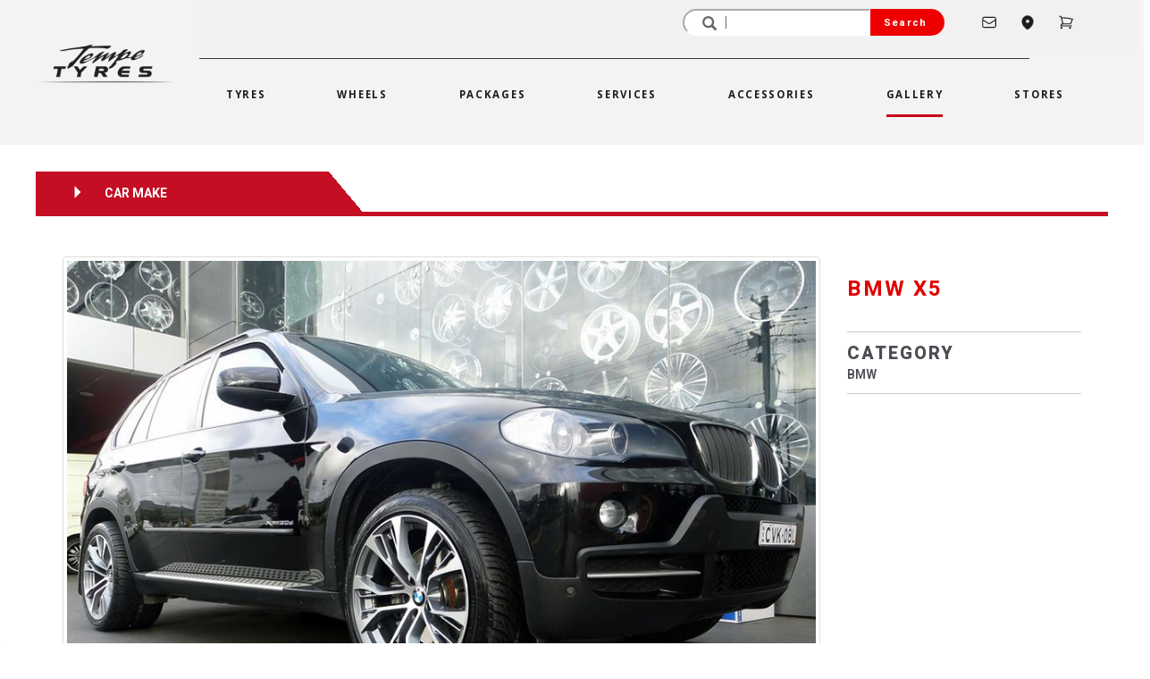

--- FILE ---
content_type: text/html; charset=UTF-8
request_url: https://www.tempetyres.com.au/wheels-image-gallery?bmw-x5-20x10-20x11-bm850&id=1444
body_size: 12214
content:
<!DOCTYPE html>
<html lang="en">

<head>
    	<meta charset="utf-8">
	<meta http-equiv="X-UA-Compatible" content="IE=edge">
	<meta name="viewport" content="width=device-width, initial-scale=1">

	<title>Wheels Gallery | Tempe Tyres</title>
			<meta name="description" content="Not sure how our wheels will look like on your car? See our exclusive wheels photo images and gallery.">
			<meta name="keywords" content="gallery, images, wheel photos, tempe tyres, images, wheels, tyres, tempe">
			<meta name="robots" content="index,follow">
			<meta name="revisit-after" content="1 days">
		<meta itemprop="name" content="Wheels Gallery | Tempe Tyres">
	<meta itemprop="image" content="https://www.tempetyres.com.au/images/tempe-tyres-logo-400.png">

	<meta property="og:type" content="website">
	<meta property="og:title" content="Wheels Gallery | Tempe Tyres">
	<meta property="og:description" content="Not sure how our wheels will look like on your car? See our exclusive wheels photo images and gallery.">
	<meta property="og:site_name" content="Tempe Tyres">
	<meta property="og:url" content="https://www.tempetyres.com.au/wheels-image-gallery?bmw-x5-20x10-20x11-bm850&id=1444" />
	<meta property="og:image" content="https://www.tempetyres.com.au/images/tempe-tyres-logo-400.png" />

	<meta name="twitter:card" content="summary" />
	<meta name="twitter:site" content="@tempetyres" />
	<meta name="twitter:title" content="Wheels Gallery | Tempe Tyres" />
	<meta name="twitter:description" content="Not sure how our wheels will look like on your car? See our exclusive wheels photo images and gallery." />
	<meta name="twitter:image" content="https://www.tempetyres.com.au/images/tempe-tyres-logo-400.png" />

		<link rel="canonical" href="https://www.tempetyres.com.au/wheels-image-gallery" />
		<link rel="apple-touch-icon" sizes="57x57" href="/images/favicons/apple-touch-icon-57x57.png">
	<link rel="apple-touch-icon" sizes="60x60" href="/images/favicons/apple-touch-icon-60x60.png">
	<link rel="apple-touch-icon" sizes="72x72" href="/images/favicons/apple-touch-icon-72x72.png">
	<link rel="apple-touch-icon" sizes="76x76" href="/images/favicons/apple-touch-icon-76x76.png">
	<link rel="apple-touch-icon" sizes="114x114" href="/images/favicons/apple-touch-icon-114x114.png">
	<link rel="apple-touch-icon" sizes="120x120" href="/images/favicons/apple-touch-icon-120x120.png">
	<link rel="apple-touch-icon" sizes="144x144" href="/images/favicons/apple-touch-icon-144x144.png">
	<link rel="apple-touch-icon" sizes="152x152" href="/images/favicons/apple-touch-icon-152x152.png">
	<link rel="apple-touch-icon" sizes="180x180" href="/images/favicons/apple-touch-icon-180x180.png">
	<link rel="shortcut icon" href="/images/favicons/favicon.ico?v2" />
	<link rel="icon" type="image/png" href="/images/favicons/favicon-32x32.png" sizes="32x32">
	<link rel="icon" type="image/png" href="/images/favicons/android-chrome-192x192.png" sizes="192x192">
	<link rel="icon" type="image/png" href="/images/favicons/favicon-96x96.png" sizes="96x96">
	<link rel="icon" type="image/png" href="/images/favicons/favicon-16x16.png" sizes="16x16">
	<link rel="icon" type="image/png" href="/images/favicons/favicon-196x196.png" sizes="196x196" />
	<link rel="icon" type="image/png" href="/images/favicons/favicon-128.png" sizes="128x128" />
	<link rel="manifest" href="/images/favicons/manifest.json">
	<link rel="mask-icon" href="/images/favicons/safari-pinned-tab.svg" color="#5bbad5">
	<meta name="application-name" content="Tempe Tyres" />
	<meta name="msapplication-TileColor" content="#b91d47">
	<meta name="msapplication-TileImage" content="/images/favicons/mstile-144x144.png" />
	<meta name="msapplication-square70x70logo" content="/images/favicons/mstile-70x70.png" />
	<meta name="msapplication-square150x150logo" content="/images/favicons/mstile-150x150.png" />
	<meta name="msapplication-wide310x150logo" content="/images/favicons/mstile-310x150.png" />
	<meta name="msapplication-square310x310logo" content="/images/favicons/mstile-310x310.png" />
	<meta name="theme-color" content="#ffffff">

	<script type="text/javascript">
		dataLayer = [];
		dataLayer.push({
			'ecomm_prodid': [''],
			'ecomm_pagetype': 'other',
			'ecomm_totalvalue': ''
		});
	</script>


    <!-- Google Tag Manager -->
    <script>(function(w,d,s,l,i){w[l]=w[l]||[];w[l].push({'gtm.start':
    new Date().getTime(),event:'gtm.js'});var f=d.getElementsByTagName(s)[0],
    j=d.createElement(s),dl=l!='dataLayer'?'&l='+l:'';j.async=true;j.src=
    'https://www.googletagmanager.com/gtm.js?id='+i+dl;f.parentNode.insertBefore(j,f);
    })(window,document,'script','dataLayer','GTM-MNBBQS');</script>
    <!-- End Google Tag Manager -->   

<!-- jQuery/BS Core JS -->
<script src="https://ajax.googleapis.com/ajax/libs/jquery/1.12.4/jquery.min.js"></script>
<script src="https://maxcdn.bootstrapcdn.com/bootstrap/3.3.5/js/bootstrap.min.js"></script>

<!-- Bootstrap Core CSS -->
<link rel="stylesheet" href="https://maxcdn.bootstrapcdn.com/bootstrap/3.3.5/css/bootstrap.min.css">

<!-- Fonts -->
<link rel="preconnect" href="https://fonts.googleapis.com">
<link rel="preconnect" href="https://fonts.gstatic.com" crossorigin>
<link href='https://fonts.googleapis.com/css?family=Roboto+Condensed|Roboto:300|Open+Sans:400,800|Lato:400,700' rel='stylesheet' type='text/css'>
<link href="https://fonts.googleapis.com/css2?family=Heebo:wght@100..900&family=Rajdhani:wght@300;400;500;600;700&display=swap" rel="stylesheet">
<link href="https://fonts.googleapis.com/css2?family=Open+Sans:ital,wght@0,300..800;1,300..800&display=swap" rel="stylesheet">

<link rel="stylesheet" type="text/css" href="https://cdn.fonticona.com/v1.0/fonticona.min.css">
<link rel="stylesheet" type="text/css" href="/css/magnific-popup.css?version=20250610-1">
<link rel="stylesheet" type="text/css" href="/css/tempetyres.css?version=20250610-1">
<link rel="stylesheet" type="text/css" href="/css/owl.carousel.css?version=20250610-1">
<link rel="stylesheet" type="text/css" href="/css/owl.theme.css?version=20250610-1">
<link rel="stylesheet" type="text/css" href="/css/formValidation.min.css?version=20250610-1">
<link rel="stylesheet" type="text/css" href="/css/fonts.css?version=20250610-1">

<script id="mcjs">!function(c,h,i,m,p){m=c.createElement(h),p=c.getElementsByTagName(h)[0],m.async=1,m.src=i,p.parentNode.insertBefore(m,p)}(document,"script","https://chimpstatic.com/mcjs-connected/js/users/b609063360d7c31a53989d193/5ebc154b107b484269f23d30e.js");</script>    <style>
        .owl-stage {
            transition: none !important;
            /* Disable animation */
        }

        .owl-item {
            transition: none !important;
            /* Prevent smooth sliding */
        }
    </style>
</head>

<body>

    <!-- Google tag (gtag.js) GA-4-->
<script async src="https://www.googletagmanager.com/gtag/js?id=G-TDDZ8437G4"></script>
<script>
  window.dataLayer = window.dataLayer || [];
  function gtag(){dataLayer.push(arguments);}
  gtag('js', new Date());

  gtag('config', 'G-TDDZ8437G4');
</script>

<!-- Google tag (gtag.js) -->
<script async src="https://www.googletagmanager.com/gtag/js?id=G-70BLZD074Z"></script>
<script>
  window.dataLayer = window.dataLayer || [];
  function gtag(){dataLayer.push(arguments);}
  gtag('js', new Date());

  gtag('config', 'G-70BLZD074Z');
</script>

<!-- Google Tag Manager (noscript) -->
<noscript><iframe src="https://www.googletagmanager.com/ns.html?id=GTM-MNBBQS"
height="0" width="0" style="display:none;visibility:hidden"></iframe></noscript>
<!-- End Google Tag Manager (noscript) -->


<!-- Header Starts -->
<style>
	.top-bar {
		display: flex;
		justify-content: flex-end;
		align-items: center;
		background-color: #f1f1f1;
		padding: 10px 50px 15px 10px;
	}

	.top-bar .search input[type="text"] {
		padding: 5px 30px 5px 40px;
		width: 210px;
		border-color: #fff;
		border-top-left-radius: 25px;
		border-bottom-left-radius: 25px;
		height: 30px;
	}

	.top-bar .search .glyphicon-search {
		position: absolute;
		right: 260px;
		top: 50%;
		transform: translateY(-50%);
		pointer-events: none;
		height: 12px;
		width: 12px;
	}

	.top-bar .search {
		position: relative;
		display: flex;
	}

	.top-bar .search button {
		padding: 5px 20px 5px 15px;
		background-color: #ef0000;
		color: white;
		border: none;
		cursor: pointer;
		border-top-right-radius: 25px;
		border-bottom-right-radius: 25px;
		font-size: 11px;
		letter-spacing: 1.2px;
	}

	.top-bar .cart btn {
		border: none;
	}

	.top-bar .cart {
		display: flex;
		align-items: center;
		margin-right: 20px;
		font-family: "Heebo-Medium";
		color: #141414;
		font-size: 16px;
	}

	.top-bar .cart .glyphicon-shopping-cart {
		margin-right: 5px;
	}

	.separator {
		margin: 5px 10px;
	}

	.align-items-center {
		display: flex;
		align-items: center;
	}

	.justify-content-center {
		display: flex;
		justify-content: center;
	}

	.navbar-center {
		display: flex;
		justify-content: space-around;
		width: 100%;
	}

	.d-flex {
		display: flex;
	}

	.navbar {
		font-family: "Open Sans", "Helvetica Neue", Helvetica, Roboto, Arial, sans-serif;
		color: #141414;
		letter-spacing: 0.17rem;
		font-size: 11.5px;
		font-weight: 700;
		text-transform: uppercase;
	}

	.navbar-bg {
		background-color: #f3f3f3;
	}

	.position-relative {
		position: relative;
	}

	.badge {
		top: 0;
		right: 0;
		transform: translate(0%, -50%);
		background-color: #e00000;
		color: white;
		border-radius: 50%;
		padding: 2px 5px 4px 5px;
		font-size: 10px;
		display: inline-block;
		text-align: center;
		line-height: 1;
	}

	.i-nav:hover {
		color: #e00000;
	}

	.i-nav {
		color: #1d1d1d;
		font-size: 18px;
		padding-left: 25px;
	}

	.i-fi-nav {
		padding-left: 40px;
	}

	.i-span-nav {
		padding-top: 5px;
	}

	.mobile-menu,
	.icon {
		display: none;
	}

	.nav-screen {
		display: block;
	}

	/* CSS to add an underline to the active nav item */
	.navbar-nav.active .navbar-nav {
		position: relative;
	}

	.navbar-default .navbar-nav>.active>a {
		background-color: #f3f3f3;
		color: #1c1c1c;
	}

	.xnavbar-default .navbar-nav>.active>a {
		content: '';
		left: 0;
		bottom: -5px;
		width: 100%;
		background-color: #c7081b;
	}





	.nav-link span {
		padding-bottom: 15px;
	}

	.nav-link span:hover,
	.nav-ditem.active .nav-link span {
		border-bottom-color: #c7081b;
		border-bottom: 3px solid #c7081b;
	}

	.mob-nav-top {
		display: none;
	}


	.mobile-header .hamburger span,
	.mobile-header .cart span {
		font-size: 20px;
	}

	.m-badge {
		top: 0;
		right: 0;
		transform: translate(0%, -50%);
		background-color: #e00000;
		color: white;
		border-radius: 50%;
		padding: 2px 5px 4px 5px;
		font-size: 8px;
		display: inline-block;
		text-align: center;
		line-height: 1;
	}

	.main-nav {
		margin-right: 0px;
	}

	@media (min-width: 992px) {
		.navbar-nav>li>a {
			padding-left: 40px;
			padding-right: 40px;
		}
	}


	@media only screen and (max-width: 767px) {
		.mob-nav-top {
			display: block;
		}

		.main-nav {
			display: none;
		}

		.mobile-search .search input[type="text"] {
			flex-grow: 1;
			border: 1px solid #ccc;
			border-radius: 0;
			margin: 0;
			padding: 10px;
		}

		.mobile-search {
			padding: 20px 10px;
		}

		.mobile-search .input-group {
			display: flex;
			width: 100%;
		}

		.mobile-search .search {
			display: flex;
			flex-grow: 1;
			width: 100%;
		}

		.mobile-search .search input[type="text"] {
			flex-grow: 1;
			border: 1px solid #ccc;
			border-radius: 0;
			margin: 0;
			padding: 10px;
		}

		.mobile-search .search button {
			border: 1px solid #ccc;
			border-radius: 0;
			margin: 0;
			padding: 10px;
		}

		.mobile-search .search button:hover {
			background-color: #c7081b;
			border-color: #c7081b;
			color: #fff;
		}
	}

	@media only screen and (max-width: 600px) {
		.mob-nav-top {
			display: block;
		}

		.main-nav {
			display: none;
		}

		.nav-screen {
			display: none;
		}

		.mobile-menu,
		link-wrapper .icon {
			display: block;
		}

		#mobile-menu {
			display: block;
			Z-INDEX: 1000;
		}

		.humberger {
			margin-top: -40px;
			right: 5%;
			position: absolute;
			font-size: 30px;
			color: #c7081b;
		}

		.menu-overlay {
			position: fixed;
			top: 0;
			left: 0;
			width: 100%;
			height: 100vh;
			background-color: rgba(19, 19, 19, 0.75);
			Z-INDEX: 1001;
		}

		.menu-wrapper {
			margin-top: 50px;
			left: 0 !important;
			width: 80%;
			height: 500px;
			background-color: #ffffff;
			padding-top: 30px;
			padding-left: 30px;
			padding-right: 10px;
			position: relative;
		}

		.close-menu {
			position: absolute;
			top: -20px;
			left: 104%;
			color: white;
			font-size: 40px;
		}

		.mobile-search {
			padding: 20px 10px;
		}

		.mobile-search .input-group {
			display: flex;
			width: 100%;
		}

		.mobile-search .search {
			display: flex;
			flex-grow: 1;
			width: 100%;
		}

		.mobile-search .search input[type="text"] {
			flex-grow: 1;
			border: 1px solid #ccc;
			border-radius: 0;
			margin: 0;
			padding: 10px;
		}

		.mobile-search .search button {
			border: 1px solid #ccc;
			border-radius: 0;
			margin: 0;
			padding: 10px;
		}

		.mobile-search .search button:hover {
			background-color: #c7081b;
			border-color: #c7081b;
			color: #fff;
		}

		.mobile-header .cart span {
			font-size: 12px;
		}


	}

	.m-bar {
		background-color: #c7081b;
	}

	.mob-nav:hover {
		background-color: #f1ede2;
		color: #e2e2e2e7;
	}


	.nav-item {
		margin-bottom: 10px;
		padding-right: 10px;
		padding-left: 10px;
		text-align: start;
	}

	.nav-item:hover {
		background-color: #c7081b;
		color: #fff;
	}

	.nav-item a:hover {
		background-color: #c7081b;
		color: #fff;
	}

	.link-wrapper {
		display: none;
	}

	.link-nav a:hover {
		color: #c7081b;
	}

	.link-nav,
	.nav-item {
		padding-right: 10px;
		padding-left: 10px;
	}

	.nav-links {
		margin-top: 10px;
		font-size: 18px;
		font-family: "RobotoCondensed-Bold" !important;
		font-weight: 1000;
	}

	.nav-links a {
		text-decoration: none;
		color: #131313;
		cursor: pointer;
		letter-spacing: 1.5px;
	}

	.link-wrapper {
		width: 88%;
		margin: auto;
		height: 100%;
	}

	.mobile-header {
		display: flex;
		justify-content: space-between;
		align-items: center;
		padding: 10px;
		background-color: #fff;
	}

	.mobile-header .logo {
		flex-grow: 1;
		display: flex;
		justify-content: center;
		align-items: center;
	}

	.mobile-header .hamburger,
	.mobile-header .cart {
		background: none;
		border: none;
		padding: 10px;
		cursor: pointer;
		display: flex;
		align-items: center;
	}

	.logo-main {
		margin-left: 50px;
		margin-bottom: 20px;
	}

	.logo-w {
		min-width: 150px;
	}

	.size-6 {
		width: 18px;
		height: 18px;
		stroke: currentColor;
	}

	.i-nav {
		display: flex;
		align-items: center;
	}

	.i-cart-nav {
		text-decoration: none;
	}

	.badge {
		background-color: red;
		color: white;
		border-radius: 50%;
		padding: 2px 5px;
	}
</style>
<link rel="stylesheet" href="https://pro.fontawesome.com/releases/v5.10.0/css/all.css">
<header>
	<div class="navigation-bg">
		<div class="row align-items-center justify-content-center main-nav">

			<div class="col-md-2 col-sm-2 col-12 d-flex justify-content-center align-items-center logo-main">
				<a href="/" title="Tempe Tyres"><img src="/images/tempe-tyres-logo.png" width="100%" class="img-responsive logo-w" alt="Tempe Tyres"></a>
			</div>

			<div class="col-md-10 col-sm-10 col-xs-12">
				<div class="row">
					<div class="nav-screen">
						<div class="col-lg-12 col-md-12 col-sm-12 col-12">
							<div class="top-bar">
								<form method="get" action="/search">
									<div class="input-group">
										<div class="search">
											<input type="text" name="q" placeholder=' | ' value=""><span class="glyphicon glyphicon-search"></span>
											<button type="submit">Search</button>
										</div>
									</div>
								</form>

								<div class="contact">
									<a href="/contact-us" class="i-nav i-fi-nav">
										<svg xmlns="http://www.w3.org/2000/svg" fill="none" viewBox="0 0 24 24" stroke-width="1.5" stroke="currentColor" class="size-6">
											<path stroke-linecap="round" stroke-linejoin="round" d="M21.75 6.75v10.5a2.25 2.25 0 0 1-2.25 2.25h-15a2.25 2.25 0 0 1-2.25-2.25V6.75m19.5 0A2.25 2.25 0 0 0 19.5 4.5h-15a2.25 2.25 0 0 0-2.25 2.25m19.5 0v.243a2.25 2.25 0 0 1-1.07 1.916l-7.5 4.615a2.25 2.25 0 0 1-2.36 0L3.32 8.91a2.25 2.25 0 0 1-1.07-1.916V6.75" />
										</svg>

									</a>
								</div>

								<div class="stores">
									<a href="/stores" class="i-nav">
										<svg xmlns="http://www.w3.org/2000/svg" viewBox="0 0 24 24" fill="currentColor" class="size-6">
											<path fill-rule="evenodd" d="m11.54 22.351.07.04.028.016a.76.76 0 0 0 .723 0l.028-.015.071-.041a16.975 16.975 0 0 0 1.144-.742 19.58 19.58 0 0 0 2.683-2.282c1.944-1.99 3.963-4.98 3.963-8.827a8.25 8.25 0 0 0-16.5 0c0 3.846 2.02 6.837 3.963 8.827a19.58 19.58 0 0 0 2.682 2.282 16.975 16.975 0 0 0 1.145.742ZM12 13.5a3 3 0 1 0 0-6 3 3 0 0 0 0 6Z" clip-rule="evenodd" />
										</svg>

									</a>
								</div>

								
								<div class="cart">
									<a href="/cart" class="i-nav i-cart-nav">
										<svg xmlns="http://www.w3.org/2000/svg" fill="none" viewBox="0 0 24 24" stroke-width="1.5" stroke="currentColor" class="size-6">
											<path stroke-linecap="round" stroke-linejoin="round" d="M2.25 3h1.386c.51 0 .955.343 1.087.835l.383 1.437M7.5 14.25a3 3 0 0 0-3 3h15.75m-12.75-3h11.218c1.121-2.3 2.1-4.684 2.924-7.138a60.114 60.114 0 0 0-16.536-1.84M7.5 14.25 5.106 5.272M6 20.25a.75.75 0 1 1-1.5 0 .75.75 0 0 1 1.5 0Zm12.75 0a.75.75 0 1 1-1.5 0 .75.75 0 0 1 1.5 0Z" />
										</svg>
										<span class="i-span-nav">
																					</span>
									</a>
								</div>
							</div>
							
							<hr style="height:1px;border:none;color:#f0f0f0;background-color:#333;margin:10px 120px 10px 0">
							<div class="row justify-content-center">
								<div class="col-md-1 col-sm-1 col-12">
									&nbsp;</div>

								<div class="col-lg-10 col-md-12 col-sm-12 col-xs-12 header-navigation">
									<nav class="navbar navbar-default">
										<!-- Brand and toggle get grouped for better mobile display -->
										<div class="navbar-header">
											<button type="button" class="navbar-toggle collapsed" data-toggle="collapse" data-target="#tempetyres-main-navbar-collapse" aria-expanded="false">
												<span class="sr-only">Toggle navigation</span>
												<span class="icon-bar"></span>
												<span class="icon-bar"></span>
												<span class="icon-bar"></span>
											</button>
											<a class="visible-xs" style="margin-top:0px" href="/">
												<img alt="Tempe Tyres" src="/images/tempe-tyres-logo.png" width="50px">
											</a>
										</div>

										<!-- Collect the nav links, forms, and other content for toggling -->
										<div class="collapse navbar-collapse navbar-bg" id="tempetyres-main-navbar-collapse">
											<ul class="nav navbar-nav navbar-center ">
																									<li class="nav-ditem"><a class="nav-link" href="/tyres" title="Tyres"><span>Tyres</span></a></li>
												
																									<li class="nav-ditem"><a class="nav-link" href="/wheels" title="Wheels"><span>Wheels</span></a></li>
												
																									<li class="nav-ditem"><a class="nav-link" href="/wheel-and-tyre-packages" title="Packages"><span>Packages</span></a></li>
												
																									<li class="nav-ditem"><a class="nav-link" href="/services" title="Services"><span>Services</span></a></li>
												
																									<li class="visible-lg visible-xs nav-ditem"><a class="nav-link" href="/accessories" title="Accessories"><span>Accessories</span></a></li>
												
																									<li class="active nav-ditem"><a class="nav-link" href="/gallery" title="Gallery"><span>Gallery </span></a></li>
												
																									<li class="nav-ditem"><a class="nav-link" href="/stores" title="Stores"><span>Stores </span></a></li>
												
											</ul>
										</div>

									</nav>
								</div>
								<div class="col-lg-2 col-md-12 col-sm-12 col-xs-12">
									&nbsp;
								</div>
							</div>
						</div>
					</div>
				</div>
			</div>
		</div>


		<div class="mob-nav-top">
			<div class="mobile-header">
				<button class="hamburger navbar-toggle collapsed">
					<span class="glyphicon glyphicon-menu-hamburger"></span>
				</button>

				<div class="logo">
					<a href="/" title="Tempe Tyres"><img src="/images/tempe-tyres-logo.png" width="100%" class="img-responsive" alt="Tempe Tyres"></a>
				</div>


				<div class="cart">
					<a href="/cart" class="i-nav i-cart-nav">
						<svg xmlns="http://www.w3.org/2000/svg" viewBox="0 0 24 24" fill="currentColor" class="size-6">
							<path d="M2.25 2.25a.75.75 0 0 0 0 1.5h1.386c.17 0 .318.114.362.278l2.558 9.592a3.752 3.752 0 0 0-2.806 3.63c0 .414.336.75.75.75h15.75a.75.75 0 0 0 0-1.5H5.378A2.25 2.25 0 0 1 7.5 15h11.218a.75.75 0 0 0 .674-.421 60.358 60.358 0 0 0 2.96-7.228.75.75 0 0 0-.525-.965A60.864 60.864 0 0 0 5.68 4.509l-.232-.867A1.875 1.875 0 0 0 3.636 2.25H2.25ZM3.75 20.25a1.5 1.5 0 1 1 3 0 1.5 1.5 0 0 1-3 0ZM16.5 20.25a1.5 1.5 0 1 1 3 0 1.5 1.5 0 0 1-3 0Z" />
						</svg>
						<span class="i-span-nav">
													</span>
					</a>
				</div>
			</div>

			<div id="mobile-menu" style="display: none">
				<div class="menu-overlay">
					<div class="menu-wrapper">
						<span class="close-menu">
							<span class="glyphicon glyphicon-remove"></span>
						</span>
						<div class="nav-links">
							<div class="nav-item"><a class="mob-nav" href="/"> Home </a></div>
							<div class="nav-item"><a class="mob-nav" href="/tyres"> Tyres </a></div>
							<div class="nav-item"><a class="mob-nav" href="/wheels"> Wheels </a></div>
							<div class="nav-item"><a class="mob-nav" href="/wheel-and-tyre-packages"> Packages </a></div>
							<div class="nav-item"><a class="mob-nav" href="/services"> Services </a></div>
							<div class="nav-item"><a class="mob-nav" href="/accessories"> Accessories </a></div>
							<div class="nav-item"><a class="mob-nav" href="/gallery"> Gallery </a></div>
							<div class="nav-item"><a class="mob-nav" href="/stores"> Stores </a></div>
							<div class="nav-item"><a class="mob-nav" href="/blog"> Blog </a></div>
							<div class="nav-item"><a class="mob-nav" href="/contact-us"> Contact Us </a></div>
						</div>
						<hr>
					</div>
				</div>
			</div>

			<div class="mobile-search">
				<form method="get" action="/search">
					<div class="input-group">
						<div class="search">
							<input type="text" name="q" placeholder='Search...' value="">
							<button type="submit"><span class="glyphicon glyphicon-search"></span></button>
						</div>
					</div>
				</form>
			</div>
		</div>
	</div>
</header>


<!-- Header Ends -->
<script>
	document.querySelector('.hamburger').addEventListener('click', function() {
		var menu = document.getElementById('mobile-menu');
		if (menu.style.display === 'block') {
			menu.style.display = 'none';
		} else {
			menu.style.display = 'block';
		}
	});

	document.querySelector('.close-menu').addEventListener('click', function() {
		var menu = document.getElementById('mobile-menu');
		menu.style.display = 'none';
	});
</script>

    <div class="content-bg extra-pb-7">
        <div class="container">

            	<div class="row">
		<div class="row heebo-bold pg-heading-bar-sec pg-heading-service2">
			<i class="glyphicon glyphicon-triangle-right" aria-hidden="true"></i>
			<span style="padding-left: 20px;"> CAR MAKE</span>
		</div>
	</div>
	        </div>

        <div class="container gallery-carousel">
            
        <div id="gallerydetails-carousel">

                    <div class="item">
            <div class="row">
                <div class="col-md-9">
                    <img src="/content/gallery/pg_141111_8n70zpxh.jpg" border="0" alt="20x10 20x11 BM850 on BMW X5" title="20x10 20x11 BM850 on BMW X5" class="img-thumbnail img-responsive">
                </div>

                <div class="col-md-3">
                    <div class="row">
                        <div class="col-xs-12">
                            <div class="g-wh g-wh-h1 text-uppercase">

                                <strong><a href="/gallery?manufacturer=BMW&carmodel=BMW X5" title="View Gallery of BMW X5">BMW X5</a></strong>
                            </div>
                            <hr class="gy-hr">
                        </div>

                        <div class="col-xs-12">
                            <div class="g-wh-black g-wh-h2 text-uppercase">
                                <span class="g-wh-hm">CATEGORY</span><br>
                                <a href="/gallery?manufacturer=BMW" title="View Gallery of BMW">BMW</a>
                            </div>
                            <hr class="gy-hr">
                        </div>

                        
                                                                    </div>
                </div>
            </div>
        </div>
        <div class="item">
            <div class="row">
                <div class="col-md-9">
                    <img src="/content/gallery/pg-20250911-121039-88685.jpg" border="0" alt="20x8.5 20x10 Simmons FR-C Copper Tint NCT on BMW X5" title="20x8.5 20x10 Simmons FR-C Copper Tint NCT on BMW X5" class="img-thumbnail img-responsive">
                </div>

                <div class="col-md-3">
                    <div class="row">
                        <div class="col-xs-12">
                            <div class="g-wh g-wh-h1 text-uppercase">

                                <strong><a href="/gallery?manufacturer=BMW&carmodel=BMW X5" title="View Gallery of BMW X5">BMW X5 (2016)</a></strong>
                            </div>
                            <hr class="gy-hr">
                        </div>

                        <div class="col-xs-12">
                            <div class="g-wh-black g-wh-h2 text-uppercase">
                                <span class="g-wh-hm">CATEGORY</span><br>
                                <a href="/gallery?manufacturer=BMW" title="View Gallery of BMW">BMW</a>
                            </div>
                            <hr class="gy-hr">
                        </div>

                        
                        
                            <div class="col-xs-12">
                                <div class="g-wh-black g-wh-h2 text-uppercase">
                                    <a href="/wheel-fitments?20x8.5 20x10 Simmons FR-C Copper Tint NCT" title="20x8.5 20x10 Simmons FR-C Copper Tint NCT">
                                        <img src="/content/wheelproducts/tn_wh-20200403-110921-93737.jpg" width="275" alt="20x8.5 20x10 Simmons FR-C Copper Tint NCT" border="0" class="img-responsive gallery-product-img">
                                    </a>
                                </div>
                            </div>
                                                                            <div class="col-xs-12">
                                <div class="g-wh-black g-wh-h3">
                                    <span class="g-wh-hm">20 x 8.5 20 x 10</span><br>
                                    <a href="/wheel-fitments?20x8.5 20x10 Simmons FR-C Copper Tint NCT"
                                        title="View 20x8.5 20x10 Simmons FR-C Copper Tint NCT" class="text-uppercase">SIMMONS FR-C | COPPER TINT NCT                                    </a>
                                </div>
                                <hr class="gy-hr">
                            </div>
                                            </div>
                </div>
            </div>
        </div>
        <div class="item">
            <div class="row">
                <div class="col-md-9">
                    <img src="/content/gallery/pg-20250911-121013-32146.jpg" border="0" alt="20x8.5 20x10 Simmons FR-C Copper Tint NCT on BMW X5" title="20x8.5 20x10 Simmons FR-C Copper Tint NCT on BMW X5" class="img-thumbnail img-responsive">
                </div>

                <div class="col-md-3">
                    <div class="row">
                        <div class="col-xs-12">
                            <div class="g-wh g-wh-h1 text-uppercase">

                                <strong><a href="/gallery?manufacturer=BMW&carmodel=BMW X5" title="View Gallery of BMW X5">BMW X5 (2016)</a></strong>
                            </div>
                            <hr class="gy-hr">
                        </div>

                        <div class="col-xs-12">
                            <div class="g-wh-black g-wh-h2 text-uppercase">
                                <span class="g-wh-hm">CATEGORY</span><br>
                                <a href="/gallery?manufacturer=BMW" title="View Gallery of BMW">BMW</a>
                            </div>
                            <hr class="gy-hr">
                        </div>

                        
                        
                            <div class="col-xs-12">
                                <div class="g-wh-black g-wh-h2 text-uppercase">
                                    <a href="/wheel-fitments?20x8.5 20x10 Simmons FR-C Copper Tint NCT" title="20x8.5 20x10 Simmons FR-C Copper Tint NCT">
                                        <img src="/content/wheelproducts/tn_wh-20200403-110921-93737.jpg" width="275" alt="20x8.5 20x10 Simmons FR-C Copper Tint NCT" border="0" class="img-responsive gallery-product-img">
                                    </a>
                                </div>
                            </div>
                                                                            <div class="col-xs-12">
                                <div class="g-wh-black g-wh-h3">
                                    <span class="g-wh-hm">20 x 8.5 20 x 10</span><br>
                                    <a href="/wheel-fitments?20x8.5 20x10 Simmons FR-C Copper Tint NCT"
                                        title="View 20x8.5 20x10 Simmons FR-C Copper Tint NCT" class="text-uppercase">SIMMONS FR-C | COPPER TINT NCT                                    </a>
                                </div>
                                <hr class="gy-hr">
                            </div>
                                            </div>
                </div>
            </div>
        </div>
        <div class="item">
            <div class="row">
                <div class="col-md-9">
                    <img src="/content/gallery/pg-20250911-120744-74907.jpg" border="0" alt="20x8.5 20x10 Simmons FR-C Copper Tint NCT on BMW X5" title="20x8.5 20x10 Simmons FR-C Copper Tint NCT on BMW X5" class="img-thumbnail img-responsive">
                </div>

                <div class="col-md-3">
                    <div class="row">
                        <div class="col-xs-12">
                            <div class="g-wh g-wh-h1 text-uppercase">

                                <strong><a href="/gallery?manufacturer=BMW&carmodel=BMW X5" title="View Gallery of BMW X5">BMW X5 (2016)</a></strong>
                            </div>
                            <hr class="gy-hr">
                        </div>

                        <div class="col-xs-12">
                            <div class="g-wh-black g-wh-h2 text-uppercase">
                                <span class="g-wh-hm">CATEGORY</span><br>
                                <a href="/gallery?manufacturer=BMW" title="View Gallery of BMW">BMW</a>
                            </div>
                            <hr class="gy-hr">
                        </div>

                        
                        
                            <div class="col-xs-12">
                                <div class="g-wh-black g-wh-h2 text-uppercase">
                                    <a href="/wheel-fitments?20x8.5 20x10 Simmons FR-C Copper Tint NCT" title="20x8.5 20x10 Simmons FR-C Copper Tint NCT">
                                        <img src="/content/wheelproducts/tn_wh-20200403-110921-93737.jpg" width="275" alt="20x8.5 20x10 Simmons FR-C Copper Tint NCT" border="0" class="img-responsive gallery-product-img">
                                    </a>
                                </div>
                            </div>
                                                                            <div class="col-xs-12">
                                <div class="g-wh-black g-wh-h3">
                                    <span class="g-wh-hm">20 x 8.5 20 x 10</span><br>
                                    <a href="/wheel-fitments?20x8.5 20x10 Simmons FR-C Copper Tint NCT"
                                        title="View 20x8.5 20x10 Simmons FR-C Copper Tint NCT" class="text-uppercase">SIMMONS FR-C | COPPER TINT NCT                                    </a>
                                </div>
                                <hr class="gy-hr">
                            </div>
                                            </div>
                </div>
            </div>
        </div>
        <div class="item">
            <div class="row">
                <div class="col-md-9">
                    <img src="/content/gallery/pg-20250716-113535-41738.jpg" border="0" alt="20x8.5 20x10 Simmons OMC Satin Black on BMW X5" title="20x8.5 20x10 Simmons OMC Satin Black on BMW X5" class="img-thumbnail img-responsive">
                </div>

                <div class="col-md-3">
                    <div class="row">
                        <div class="col-xs-12">
                            <div class="g-wh g-wh-h1 text-uppercase">

                                <strong><a href="/gallery?manufacturer=BMW&carmodel=BMW X5" title="View Gallery of BMW X5">BMW X5 (2014)</a></strong>
                            </div>
                            <hr class="gy-hr">
                        </div>

                        <div class="col-xs-12">
                            <div class="g-wh-black g-wh-h2 text-uppercase">
                                <span class="g-wh-hm">CATEGORY</span><br>
                                <a href="/gallery?manufacturer=BMW" title="View Gallery of BMW">BMW</a>
                            </div>
                            <hr class="gy-hr">
                        </div>

                        
                        
                            <div class="col-xs-12">
                                <div class="g-wh-black g-wh-h2 text-uppercase">
                                    <a href="/wheel-fitments?20x8.5 20x10 Simmons OMC Satin Black" title="20x8.5 20x10 Simmons OMC Satin Black">
                                        <img src="/content/wheelproducts/tn_wh-20221108-120837-71276.jpg" width="275" alt="20x8.5 20x10 Simmons OMC Satin Black" border="0" class="img-responsive gallery-product-img">
                                    </a>
                                </div>
                            </div>
                                                                            <div class="col-xs-12">
                                <div class="g-wh-black g-wh-h3">
                                    <span class="g-wh-hm">20 x 8.5 20 x 10</span><br>
                                    <a href="/wheel-fitments?20x8.5 20x10 Simmons OMC Satin Black"
                                        title="View 20x8.5 20x10 Simmons OMC Satin Black" class="text-uppercase">SIMMONS OMC | SATIN BLACK                                    </a>
                                </div>
                                <hr class="gy-hr">
                            </div>
                                            </div>
                </div>
            </div>
        </div>
        <div class="item">
            <div class="row">
                <div class="col-md-9">
                    <img src="/content/gallery/pg-20250716-113511-42160.jpg" border="0" alt="20x8.5 20x10 Simmons OMC Satin Black on BMW X5" title="20x8.5 20x10 Simmons OMC Satin Black on BMW X5" class="img-thumbnail img-responsive">
                </div>

                <div class="col-md-3">
                    <div class="row">
                        <div class="col-xs-12">
                            <div class="g-wh g-wh-h1 text-uppercase">

                                <strong><a href="/gallery?manufacturer=BMW&carmodel=BMW X5" title="View Gallery of BMW X5">BMW X5 (2014)</a></strong>
                            </div>
                            <hr class="gy-hr">
                        </div>

                        <div class="col-xs-12">
                            <div class="g-wh-black g-wh-h2 text-uppercase">
                                <span class="g-wh-hm">CATEGORY</span><br>
                                <a href="/gallery?manufacturer=BMW" title="View Gallery of BMW">BMW</a>
                            </div>
                            <hr class="gy-hr">
                        </div>

                        
                        
                            <div class="col-xs-12">
                                <div class="g-wh-black g-wh-h2 text-uppercase">
                                    <a href="/wheel-fitments?20x8.5 20x10 Simmons OMC Satin Black" title="20x8.5 20x10 Simmons OMC Satin Black">
                                        <img src="/content/wheelproducts/tn_wh-20221108-120837-71276.jpg" width="275" alt="20x8.5 20x10 Simmons OMC Satin Black" border="0" class="img-responsive gallery-product-img">
                                    </a>
                                </div>
                            </div>
                                                                            <div class="col-xs-12">
                                <div class="g-wh-black g-wh-h3">
                                    <span class="g-wh-hm">20 x 8.5 20 x 10</span><br>
                                    <a href="/wheel-fitments?20x8.5 20x10 Simmons OMC Satin Black"
                                        title="View 20x8.5 20x10 Simmons OMC Satin Black" class="text-uppercase">SIMMONS OMC | SATIN BLACK                                    </a>
                                </div>
                                <hr class="gy-hr">
                            </div>
                                            </div>
                </div>
            </div>
        </div>
        <div class="item">
            <div class="row">
                <div class="col-md-9">
                    <img src="/content/gallery/pg-20250716-113302-72262.jpg" border="0" alt="20x8.5 20x10 Simmons OMC Satin Black on BMW X5" title="20x8.5 20x10 Simmons OMC Satin Black on BMW X5" class="img-thumbnail img-responsive">
                </div>

                <div class="col-md-3">
                    <div class="row">
                        <div class="col-xs-12">
                            <div class="g-wh g-wh-h1 text-uppercase">

                                <strong><a href="/gallery?manufacturer=BMW&carmodel=BMW X5" title="View Gallery of BMW X5">BMW X5 (2014)</a></strong>
                            </div>
                            <hr class="gy-hr">
                        </div>

                        <div class="col-xs-12">
                            <div class="g-wh-black g-wh-h2 text-uppercase">
                                <span class="g-wh-hm">CATEGORY</span><br>
                                <a href="/gallery?manufacturer=BMW" title="View Gallery of BMW">BMW</a>
                            </div>
                            <hr class="gy-hr">
                        </div>

                        
                        
                            <div class="col-xs-12">
                                <div class="g-wh-black g-wh-h2 text-uppercase">
                                    <a href="/wheel-fitments?20x8.5 20x10 Simmons OMC Satin Black" title="20x8.5 20x10 Simmons OMC Satin Black">
                                        <img src="/content/wheelproducts/tn_wh-20221108-120837-71276.jpg" width="275" alt="20x8.5 20x10 Simmons OMC Satin Black" border="0" class="img-responsive gallery-product-img">
                                    </a>
                                </div>
                            </div>
                                                                            <div class="col-xs-12">
                                <div class="g-wh-black g-wh-h3">
                                    <span class="g-wh-hm">20 x 8.5 20 x 10</span><br>
                                    <a href="/wheel-fitments?20x8.5 20x10 Simmons OMC Satin Black"
                                        title="View 20x8.5 20x10 Simmons OMC Satin Black" class="text-uppercase">SIMMONS OMC | SATIN BLACK                                    </a>
                                </div>
                                <hr class="gy-hr">
                            </div>
                                            </div>
                </div>
            </div>
        </div>
        <div class="item">
            <div class="row">
                <div class="col-md-9">
                    <img src="/content/gallery/pg-20250226-123651-21095.jpg" border="0" alt="20x8.5 20x10 Simmons OMC Satin Black on BMW X5" title="20x8.5 20x10 Simmons OMC Satin Black on BMW X5" class="img-thumbnail img-responsive">
                </div>

                <div class="col-md-3">
                    <div class="row">
                        <div class="col-xs-12">
                            <div class="g-wh g-wh-h1 text-uppercase">

                                <strong><a href="/gallery?manufacturer=BMW&carmodel=BMW X5" title="View Gallery of BMW X5">BMW X5</a></strong>
                            </div>
                            <hr class="gy-hr">
                        </div>

                        <div class="col-xs-12">
                            <div class="g-wh-black g-wh-h2 text-uppercase">
                                <span class="g-wh-hm">CATEGORY</span><br>
                                <a href="/gallery?manufacturer=BMW" title="View Gallery of BMW">BMW</a>
                            </div>
                            <hr class="gy-hr">
                        </div>

                        
                        
                            <div class="col-xs-12">
                                <div class="g-wh-black g-wh-h2 text-uppercase">
                                    <a href="/wheel-fitments?20x8.5 20x10 Simmons OMC Satin Black" title="20x8.5 20x10 Simmons OMC Satin Black">
                                        <img src="/content/wheelproducts/tn_wh-20221108-120837-71276.jpg" width="275" alt="20x8.5 20x10 Simmons OMC Satin Black" border="0" class="img-responsive gallery-product-img">
                                    </a>
                                </div>
                            </div>
                                                                            <div class="col-xs-12">
                                <div class="g-wh-black g-wh-h3">
                                    <span class="g-wh-hm">20 x 8.5 20 x 10</span><br>
                                    <a href="/wheel-fitments?20x8.5 20x10 Simmons OMC Satin Black"
                                        title="View 20x8.5 20x10 Simmons OMC Satin Black" class="text-uppercase">SIMMONS OMC | SATIN BLACK                                    </a>
                                </div>
                                <hr class="gy-hr">
                            </div>
                                            </div>
                </div>
            </div>
        </div>
        <div class="item">
            <div class="row">
                <div class="col-md-9">
                    <img src="/content/gallery/pg-20250226-123632-10344.jpg" border="0" alt="20x8.5 20x10 Simmons OMC Satin Black on BMW X5" title="20x8.5 20x10 Simmons OMC Satin Black on BMW X5" class="img-thumbnail img-responsive">
                </div>

                <div class="col-md-3">
                    <div class="row">
                        <div class="col-xs-12">
                            <div class="g-wh g-wh-h1 text-uppercase">

                                <strong><a href="/gallery?manufacturer=BMW&carmodel=BMW X5" title="View Gallery of BMW X5">BMW X5</a></strong>
                            </div>
                            <hr class="gy-hr">
                        </div>

                        <div class="col-xs-12">
                            <div class="g-wh-black g-wh-h2 text-uppercase">
                                <span class="g-wh-hm">CATEGORY</span><br>
                                <a href="/gallery?manufacturer=BMW" title="View Gallery of BMW">BMW</a>
                            </div>
                            <hr class="gy-hr">
                        </div>

                        
                        
                            <div class="col-xs-12">
                                <div class="g-wh-black g-wh-h2 text-uppercase">
                                    <a href="/wheel-fitments?20x8.5 20x10 Simmons OMC Satin Black" title="20x8.5 20x10 Simmons OMC Satin Black">
                                        <img src="/content/wheelproducts/tn_wh-20221108-120837-71276.jpg" width="275" alt="20x8.5 20x10 Simmons OMC Satin Black" border="0" class="img-responsive gallery-product-img">
                                    </a>
                                </div>
                            </div>
                                                                            <div class="col-xs-12">
                                <div class="g-wh-black g-wh-h3">
                                    <span class="g-wh-hm">20 x 8.5 20 x 10</span><br>
                                    <a href="/wheel-fitments?20x8.5 20x10 Simmons OMC Satin Black"
                                        title="View 20x8.5 20x10 Simmons OMC Satin Black" class="text-uppercase">SIMMONS OMC | SATIN BLACK                                    </a>
                                </div>
                                <hr class="gy-hr">
                            </div>
                                            </div>
                </div>
            </div>
        </div>
        <div class="item">
            <div class="row">
                <div class="col-md-9">
                    <img src="/content/gallery/pg-20250226-123525-71436.jpg" border="0" alt="20x8.5 20x10 Simmons OMC Satin Black on BMW X5" title="20x8.5 20x10 Simmons OMC Satin Black on BMW X5" class="img-thumbnail img-responsive">
                </div>

                <div class="col-md-3">
                    <div class="row">
                        <div class="col-xs-12">
                            <div class="g-wh g-wh-h1 text-uppercase">

                                <strong><a href="/gallery?manufacturer=BMW&carmodel=BMW X5" title="View Gallery of BMW X5">BMW X5</a></strong>
                            </div>
                            <hr class="gy-hr">
                        </div>

                        <div class="col-xs-12">
                            <div class="g-wh-black g-wh-h2 text-uppercase">
                                <span class="g-wh-hm">CATEGORY</span><br>
                                <a href="/gallery?manufacturer=BMW" title="View Gallery of BMW">BMW</a>
                            </div>
                            <hr class="gy-hr">
                        </div>

                        
                        
                            <div class="col-xs-12">
                                <div class="g-wh-black g-wh-h2 text-uppercase">
                                    <a href="/wheel-fitments?20x8.5 20x10 Simmons OMC Satin Black" title="20x8.5 20x10 Simmons OMC Satin Black">
                                        <img src="/content/wheelproducts/tn_wh-20221108-120837-71276.jpg" width="275" alt="20x8.5 20x10 Simmons OMC Satin Black" border="0" class="img-responsive gallery-product-img">
                                    </a>
                                </div>
                            </div>
                                                                            <div class="col-xs-12">
                                <div class="g-wh-black g-wh-h3">
                                    <span class="g-wh-hm">20 x 8.5 20 x 10</span><br>
                                    <a href="/wheel-fitments?20x8.5 20x10 Simmons OMC Satin Black"
                                        title="View 20x8.5 20x10 Simmons OMC Satin Black" class="text-uppercase">SIMMONS OMC | SATIN BLACK                                    </a>
                                </div>
                                <hr class="gy-hr">
                            </div>
                                            </div>
                </div>
            </div>
        </div>
        </div>
    
        </div>
    </div>

        <div class="content-bg-2">
        <div class="container">
            <div class="row">
                <div class="col-md-12 ft-sz-20 extra-pb-1">
                    <h2><span class="ft-sz-20">RELATED IMAGES</span></h2>
                </div>
            </div>
            <div class="row">
                <div class="col-md-12">
                    <div id="row">
                        
                                <div class="col-xs-6 col-sm-4 col-md-3">
                                    <div class="gallery-thumbnails-container">
                                        <a href="/wheels-image-gallery?bmw-5-series-19x8.5-19x9.5-simmons-eu7-silver-machined-face&id=17725" title="19x8.5 19x9.5 Simmons EU7 Silver Machined Face on BMW 5 Series">
                                            <img src="/content/gallery/tn_pg-20251209-111016-62150.jpg" border="0" class="img-responsive gallery-thumbnails" alt="19x8.5 19x9.5 Simmons EU7 Silver Machined Face on BMW 5 Series">
                                        </a>
                                    </div>
                                    <p class="gallery-container-details lg-info">
                                        <span class="ft-wt-0"> BMW 5 Series</span><br>
                                        <span class="text-uppercase"><strong><a href="/gallery?manufacturer=BMW" title="View Gallery of BMW">BMW</a></strong></span><br>
                                    </p>
                                </div>
                        
                                <div class="col-xs-6 col-sm-4 col-md-3">
                                    <div class="gallery-thumbnails-container">
                                        <a href="/wheels-image-gallery?bmw-5-series-19x8.5-19x9.5-simmons-eu7-silver-machined-face&id=17724" title="19x8.5 19x9.5 Simmons EU7 Silver Machined Face on BMW 5 Series">
                                            <img src="/content/gallery/tn_pg-20251209-110956-36263.jpg" border="0" class="img-responsive gallery-thumbnails" alt="19x8.5 19x9.5 Simmons EU7 Silver Machined Face on BMW 5 Series">
                                        </a>
                                    </div>
                                    <p class="gallery-container-details lg-info">
                                        <span class="ft-wt-0"> BMW 5 Series</span><br>
                                        <span class="text-uppercase"><strong><a href="/gallery?manufacturer=BMW" title="View Gallery of BMW">BMW</a></strong></span><br>
                                    </p>
                                </div>
                        
                                <div class="col-xs-6 col-sm-4 col-md-3">
                                    <div class="gallery-thumbnails-container">
                                        <a href="/wheels-image-gallery?bmw-5-series-19x8.5-19x9.5-simmons-eu7-silver-machined-face&id=17723" title="19x8.5 19x9.5 Simmons EU7 Silver Machined Face on BMW 5 Series">
                                            <img src="/content/gallery/tn_pg-20251209-110841-32203.jpg" border="0" class="img-responsive gallery-thumbnails" alt="19x8.5 19x9.5 Simmons EU7 Silver Machined Face on BMW 5 Series">
                                        </a>
                                    </div>
                                    <p class="gallery-container-details lg-info">
                                        <span class="ft-wt-0"> BMW 5 Series</span><br>
                                        <span class="text-uppercase"><strong><a href="/gallery?manufacturer=BMW" title="View Gallery of BMW">BMW</a></strong></span><br>
                                    </p>
                                </div>
                        
                                <div class="col-xs-6 col-sm-4 col-md-3">
                                    <div class="gallery-thumbnails-container">
                                        <a href="/wheels-image-gallery?bmw-3-series-17x7.0-17x8.5-simmons-om-1-hyper-dark&id=17710" title="17x7.0 17x8.5 Simmons OM-1 Hyper Dark on BMW 3 Series">
                                            <img src="/content/gallery/tn_pg-20251128-104331-44435.jpg" border="0" class="img-responsive gallery-thumbnails" alt="17x7.0 17x8.5 Simmons OM-1 Hyper Dark on BMW 3 Series">
                                        </a>
                                    </div>
                                    <p class="gallery-container-details lg-info">
                                        <span class="ft-wt-0"> BMW 3 Series</span><br>
                                        <span class="text-uppercase"><strong><a href="/gallery?manufacturer=BMW" title="View Gallery of BMW">BMW</a></strong></span><br>
                                    </p>
                                </div>
                        
                                <div class="col-xs-6 col-sm-4 col-md-3">
                                    <div class="gallery-thumbnails-container">
                                        <a href="/wheels-image-gallery?bmw-3-series-17x7.0-17x8.5-simmons-om-1-hyper-dark&id=17709" title="17x7.0 17x8.5 Simmons OM-1 Hyper Dark on BMW 3 Series">
                                            <img src="/content/gallery/tn_pg-20251128-104313-34440.jpg" border="0" class="img-responsive gallery-thumbnails" alt="17x7.0 17x8.5 Simmons OM-1 Hyper Dark on BMW 3 Series">
                                        </a>
                                    </div>
                                    <p class="gallery-container-details lg-info">
                                        <span class="ft-wt-0"> BMW 3 Series</span><br>
                                        <span class="text-uppercase"><strong><a href="/gallery?manufacturer=BMW" title="View Gallery of BMW">BMW</a></strong></span><br>
                                    </p>
                                </div>
                        
                                <div class="col-xs-6 col-sm-4 col-md-3">
                                    <div class="gallery-thumbnails-container">
                                        <a href="/wheels-image-gallery?bmw-3-series-17x7.0-17x8.5-simmons-om-1-hyper-dark&id=17708" title="17x7.0 17x8.5 Simmons OM-1 Hyper Dark on BMW 3 Series">
                                            <img src="/content/gallery/tn_pg-20251128-104212-30680.jpg" border="0" class="img-responsive gallery-thumbnails" alt="17x7.0 17x8.5 Simmons OM-1 Hyper Dark on BMW 3 Series">
                                        </a>
                                    </div>
                                    <p class="gallery-container-details lg-info">
                                        <span class="ft-wt-0"> BMW 3 Series</span><br>
                                        <span class="text-uppercase"><strong><a href="/gallery?manufacturer=BMW" title="View Gallery of BMW">BMW</a></strong></span><br>
                                    </p>
                                </div>
                        
                                <div class="col-xs-6 col-sm-4 col-md-3">
                                    <div class="gallery-thumbnails-container">
                                        <a href="/wheels-image-gallery?bmw-4-series-18x8.0-style-xf022-black&id=17644" title="18x8.0 Style XF022 Black on BMW 4 Series">
                                            <img src="/content/gallery/tn_pg-20251022-093436-16084.jpg" border="0" class="img-responsive gallery-thumbnails" alt="18x8.0 Style XF022 Black on BMW 4 Series">
                                        </a>
                                    </div>
                                    <p class="gallery-container-details lg-info">
                                        <span class="ft-wt-0"> BMW 4 Series</span><br>
                                        <span class="text-uppercase"><strong><a href="/gallery?manufacturer=BMW" title="View Gallery of BMW">BMW</a></strong></span><br>
                                    </p>
                                </div>
                        
                                <div class="col-xs-6 col-sm-4 col-md-3">
                                    <div class="gallery-thumbnails-container">
                                        <a href="/wheels-image-gallery?bmw-4-series-18x8.0-style-xf022-black&id=17643" title="18x8.0 Style XF022 Black on BMW 4 Series">
                                            <img src="/content/gallery/tn_pg-20251022-093415-38264.jpg" border="0" class="img-responsive gallery-thumbnails" alt="18x8.0 Style XF022 Black on BMW 4 Series">
                                        </a>
                                    </div>
                                    <p class="gallery-container-details lg-info">
                                        <span class="ft-wt-0"> BMW 4 Series</span><br>
                                        <span class="text-uppercase"><strong><a href="/gallery?manufacturer=BMW" title="View Gallery of BMW">BMW</a></strong></span><br>
                                    </p>
                                </div>
                                            </div>
                </div>
            </div>
        </div>
    </div>

    	<div class="features-tempe">
		<div class="features-bg">
			<div class="container extra-pt-7">
				<div class="row">
					<div class="col-md-12 text-center">
						<h2><span class="feature-heading">WHY CHOOSE TEMPE TYRES?</span></h2>
					</div>
				</div>

				<div class="row">
					<div class="col-md-3 col-sm-6 col-xs-12 text-center features-unit-bg">
						<p>
						<h3>
							<div class="features-unit-icon">
								<img src="/images/tempe_quality_products.png" alt="Quality Products">
							</div>
							<span class="feature-sub-heading">Quality Products</span>
						</h3>
						<span class="features-detail">
							We stock wide range of quality name brand products at the lowest prices all year around.<br>
						</span>
						<div>
							<a class="btn btn-more" href="/tyres" title="Order Online">ORDER ONLINE</a>
						</div>
						</p>
					</div>
					<div class="col-md-3 col-sm-6 col-xs-12 text-center features-unit-bg-alt">
						<p>
						<h3>
							<div class="features-unit-icon">
								<img src="/images/tempe_customerservice.png" alt="Customer Service">
							</div>
							<span class="feature-sub-heading">Customer Service</span>
						</h3>
						<span class="features-detail">
							Our dedicated team of experienced professionals are here to provide the best service possible!<br />
						</span><a class="btn btn-more" title="Call our Customer Service" href="tel:0285778577">CALL US</a>
						</p>
					</div>
					<div class="col-md-3 col-sm-6 col-xs-12 text-center features-unit-bg">
						<p>
						<h3>
							<div class="features-unit-icon">
								<img src="/images/tempe_fast_shipping.png" alt="Fast Shipping">
							</div>
							<span class="feature-sub-heading">Fast Shipping</span>
						</h3>
						<span class="features-detail">
							95% of our orders are dispatched the same business day once payment has been approved. <br />
						</span><a class="btn btn-more" title="More about Fast Shipping" href="/help?Same-day-dispatch">LEARN MORE</a>
						</p>
					</div>
					<div class="col-md-3 col-sm-6 col-xs-12 text-center features-unit-bg-alt">
						<p>
						<h3>
							<div class="features-unit-icon">
								<img src="/images/tempe_australian_owned.png" alt="Australian Owned">
							</div>
							<span class="feature-sub-heading">Australian Owned</span>
						</h3>
						<span class="features-detail">
							When you buy from us, you are buying from someone who lives in the same community.<br />
						</span><a class="btn btn-more" href="/help?Company-Profile" title="Learn More About Us">LEARN MORE</a>
						</p>
					</div>
				</div>
			</div>
		</div>
	</div>

<footer>
    <div class="footer-links-bg">
        <div class="container custom-w-90">
            <div class="row">
                <div class="col-lg-8 col-md-8 col-sm-8 col-xs-12">

                    <div class="footer-logo">
                        <img src="/images/tempe-tyres-logo-footer.png" width="194" height="64" align="Tempe Tyres" />
                    </div>
                    <div class="footer-section">
                        <div class="col-lg-6 col-md-6 col-sm-8 col-xs-12">
                            <hr>
                            <h4><span>Support</span></h4>
                            <ul class="footer-quicklinks">
                                <a href="/become-tyre-fitting-partner" title="Join as Fitting Partner">
                                    <li>Join as Fitting Partner</li>
                                </a>
                                <a href="/help?apply-for-new-wholesale-account" title="Apply for Wholesale Account">
                                    <li>Apply for Wholesale Account</li>
                                </a>
                                <a href="/track-order" title="Track Your Order">
                                    <li>Track Your Order</li>
                                </a>
                                <a href="/help?Warranty-and-Refund-Policy" title="Warranty and Refund Policy">
                                    <li>Warranty and Refund Policy</li>
                                </a>
                                <li><a href="/help?Privacy-Policy" title="Privacy Policy">
                                        Privacy Policy</a>/
                                    <a href="/help?Disclaimer" title="Disclaimer Notice">
                                        Disclaimer Notice
                                    </a>
                                </li>

                                <a href="/help?tyre-size-and-wheel-fitment-guide" title="Tyre Size & Wheel Fitment">
                                    <li>Tyre Size & Wheel Fitment</li>
                                </a>
                                <a href="/truck-tyre-services" title="Truck Tyre Services">
                                    <li>Truck Tyre Services</li>
                                </a>
                                <a href="/payment" title="Make a card payment">
                                    <li>Make a payment</li>
                                </a>
                                <a href="/fitting-partner-login" title="Login as Fitting Partner">
                                    <li>Login as Fitting Partner</li>
                                </a>
                            </ul>
                        </div>

                        <div class="col-lg-5 col-md-5 col-sm-4 col-xs-12">
                            <hr>
                            <h4><span>Company</span></h4>
                            <ul class="footer-quicklinks">
                                <a href="/help?Company-Profile" title="About Us">
                                    <li>About Us</li>
                                </a>
                                <a href="/blog" title="Blog">
                                    <li>Blog</li>
                                </a>
                                <a href="/testimonials" title="Testimonials">
                                    <li>Testimonials</li>
                                </a>
                                <a href="/help?Terms-and-Conditions" title="Terms &amp; Conditions">
                                    <li>Terms &amp; Conditions</li>
                                </a>
                                <a href="/careers" title="Careers">
                                    <li>Careers</li>
                                </a>
                                <a href="/contact-us" title="Contact Us">
                                    <li>Contact Us</li>
                                </a>
                            </ul>
                        </div>
                        <div class="col-lg-1 col-md-1">
                            &nbsp;
                        </div>
                    </div>
                </div>

                <div class="col-lg-4 col-md-4 col-sm-4 col-xs-12">
                    <div class="wholesale-account">
                        <h3><span>WHOLESALE CUSTOMERS</span></h3>
                        <p>
                            We are one of the largest privately owned Independent Tyre Wholesalers in Australia.
                        </p>
                        <div class="row">
                            <div class="col-sm-6">
                                <p><a href="https://www.tempetyres.com.au/go?ref=wholesaleorders&utm_source=website&utm_medium=referral&utm_content=wholesale&utm_campaign=wholesale-link" class="btn btn-wholesale btn-block" target="_blank">EXISTING CUSTOMER? LOG IN</a></p>
                            </div>
                            <div class="col-sm-6">
                                <p><a href="/help?apply-for-new-wholesale-account" title=">Apply for new wholesale account" class="btn btn-wholesale btn-block">APPLY FOR A NEW ACCOUNT</a></p>
                            </div>
                        </div>
                    </div>

                    <style>
                        .newsletter .input-group {
                            display: flex;
                            flex-wrap: wrap;
                        }

                        .newsletter .input-group .col-sm-6 {
                            flex: 1;
                        }

                        .newsletter .form-control {
                            height: 48px;
                            box-sizing: border-box;
                        }

                        .newsletter .btn-newsletter {
                            height: 48px;
                            width: 100%;
                        }

                        @media (max-width: 768px) {
                            .newsletter .input-group {
                                flex-direction: column;
                                gap: 10px;
                            }
                        }
                    </style>


                    <div id="newsletter_signup" class="newsletter">
                        <p>
                        <h3><span>NEWSLETTER</span></h3>
                        Don't miss our latest tyres, wheels, promotions, and exclusive subscriber offers.
                        </p>

                        <div style="position: absolute; left: -5000px;">
                            <input type="text" id="b_77232b556c82cdba2544a13d0_ade7336401" name="b_77232b556c82cdba2544a13d0_ade7336401" tabindex="-1" value="">
                        </div>

                        <div class="input-group">
                            <div class="col-md-8 col-xs-12 col-sm-12 mc-newsletter">
                                <input type="text" name="mc_txt_email" class="form-control" id="mc_txt_email" placeholder="EMAIL">
                            </div>
                            <div class="col-md-4 col-xs-12 col-sm-12 mc-newsletter">
                                <span class="input-group-btn">
                                    <button class="btn btn-newsletter" type="submit" name="mc_btn_subscribe" id="mc_btn_subscribe"> SUBSCRIBE</button>
                                </span>
                            </div>
                        </div>
                        <div style="font-size:12px; margin-top:8px;" id="mc_response"></div>
                    </div>

                    <div class="row">
                        <div class="col-md-9">
                            <hr>
                        </div>
                    </div>

                    <div class="social-media">
                        <h5><span>Connect with us</span></h5>
                        
	<span class="social-icons">
		<span class="social-fb">
			<a href="https://www.tempetyres.com.au/go?ref=facebook&utm_source=website&utm_medium=referral&utm_content=facebook&utm_campaign=tempe-social-links" target="_blank" title="Facebook">
				<img src="/images/fb.png" alt="facebook-logo" onmouseover="replace_image(this, 'fb_hover.png')" onmouseout="replace_image(this, 'fb.png')">
			</a>
		</span>
		<span class="social-tw">
			<a href="https://www.tempetyres.com.au/go?ref=twitter&utm_source=website&utm_medium=referral&utm_content=twitter&utm_campaign=tempe-social-links" target="_blank" title="Twitter">
				<img src="/images/twitterx.png" alt="twitter-logo" onmouseover="replace_image(this, 'twitterx_hover.png')" onmouseout="replace_image(this, 'twitterx.png')">
			</a>
		</span>
		<span class="social-in">
			<a href="https://www.tempetyres.com.au/go?ref=instagram&utm_source=website&utm_medium=referral&utm_content=instagram&utm_campaign=tempe-social-links" title="Instagram" target="_blank">
				<img src="/images/instagram.png" alt="instagram-logo" onmouseover="replace_image(this, 'instagram_hover.png')" onmouseout="replace_image(this, 'instagram.png')">
			</a>
		</span>
		<span class="social-yt">
			<a href="https://www.tempetyres.com.au/go?ref=youtube&utm_source=website&utm_medium=referral&utm_content=youtube&utm_campaign=tempe-social-links" title="Youtube" target="_blank">
				<img src="/images/youtube.png" alt="youtube-logo" onmouseover="replace_image(this, 'youtube_hover.png')" onmouseout="replace_image(this, 'youtube.png')">
			</a>
		</span>
	</span>
                    </div>


                    <div class="footer-payment-icons">
                        <h5><span>We Accept</span></h5>
                        <div class="payment-icons">
                            <a href="/help?Account-Details" title="Tempe Tyres accept Visa">
                                <img src="/images/visa.png" width="38" height="24" align="Tempe Tyres accept Visa" />
                            </a>
                            <a href="/help?Account-Details" title="Tempe Tyres accept Mastercards">
                                <img src="/images/mastercard.png" width="38" height="24" align="Tempe Tyres accept Mastercards" />
                            </a>
                            <a href="/afterpay" title="Tempe Tyres accept AfterPay">
                                <img src="/images/afterpay.png" width="69" height="24" align="Tempe Tyres accept AfterPay" />
                            </a>
                            <a href="/about-zipmoney" title="Tempe Tyres accept ZipMoney">
                                <img src="/images/zipmoney.png" width="52" height="24" align="Tempe Tyres accept ZipMoney" />
                            </a>
                        </div>
                        <div class="payment-icons">
                            <a href="/help?Account-Details" title="View Payment Options">
                                <img src="/images/bank-transfer.png" width="52" height="24" align="Tempe Tyres Payment Options" />
                            </a>
                            <a href="/help?Account-Details" title="View Secured Payment Options">
                                <img src="/images/ssl-secure.png" width="82" height="24" align="Tempe Tyres Payment Options" />
                            </a>
                        </div>
                    </div>
                </div>
            </div>
        </div>
    </div>

    <div class="footer-copyright-bg">
        <div class="container custom-w-90">
            <div class="row">
                <hr class="hairline">
                <div class="col-md-6 col-sm-12 col-xs-12 text-left footer-copyright">
                    &copy; 2026 Tempe Tyres &mdash; All rights reserved
                </div>

                <div class="col-md-6 col-sm-12 col-xs-12 text-right footer-copyright">
                    ABN: 51 089 450 368 -
                </div>
            </div>
        </div>
    </div>
</footer>
<script src="/js/jquery.magnific-popup.min.js"></script>
<script src="/js/owl.carousel.min.js"></script>
<script src="/js/parallax.min.js"></script>
<script src="/js/jquery.lazyload.min.js"></script>
<script src="/js/formValidation.min.js"></script>
<script src="/js/valbootstrap.min.js"></script>
<script src="/js/scripts.js?version=20250610-1"></script>

<script src="https://www.google.com/recaptcha/api.js?onload=CaptchaCallback&render=explicit" async defer></script>
<script src="https://apis.google.com/js/platform.js?onload=renderBadge" async defer></script>

<script type="text/javascript">
	/* <-- Google reCaptcha JS -> */

	var recaptcha1;
	var recaptcha2;
	var recaptcha3;
	var CaptchaCallback = function() {
		//Render the recaptcha1 on the element with ID "recaptcha1"
		recaptcha1 = grecaptcha.render('recaptcha1', {
			'sitekey': '6LeShxMTAAAAANj_8v0M3r2RVwb4gsP-upOjt2WJ',
			'theme': 'light'
		});

		//Render the recaptcha2 on the element with ID "recaptcha2"
		recaptcha2 = grecaptcha.render('recaptcha2', {
			'sitekey': '6LeShxMTAAAAANj_8v0M3r2RVwb4gsP-upOjt2WJ',
			'theme': 'light'
		});

		//Render the recaptcha3 on the element with ID "recaptcha3"
		recaptcha3 = grecaptcha.render('recaptcha3', {
			'sitekey': '6LeShxMTAAAAANj_8v0M3r2RVwb4gsP-upOjt2WJ',
			'theme': 'light'
		});
	};

	/*  <!-- Google Customer Reviews Badge --> */

	window.renderBadge = function() {
		var ratingBadgeContainer = document.createElement("div");
		document.body.appendChild(ratingBadgeContainer);
		window.gapi.load('ratingbadge', function() {
			window.gapi.ratingbadge.render(ratingBadgeContainer, {
				"merchant_id": 115782306,
				"position": "BOTTOM_LEFT"
			});
		});
	}

	/* <!-- Newsletter Subscription --> */

	$(document).ready(function() {
		$("#mc_btn_subscribe").click(function() {
			var proceed = true;

			if ($("#b_77232b556c82cdba2544a13d0_ade7336401").val() != "") {
				proceed = false;
				$('#mc_response').html('<span class="txtOutOfStock"><strong>Spam robot detected...</strong> Please reload page and try again!</span>');
			}

			if (proceed) //everything looks good! proceed...
			{
				$('#mc_response').html('Processing... Please wait!');

				$.ajax({
					url: 'getAddSubscriber.php',
					data: 'ajax=true&email=' + escape($('#mc_txt_email').val()),
					success: function(msg) {
						$('#mc_response').html(msg);
					}
				});
				return false;
			}
		});

		$("input[type='radio']").change(function(e) {
			if ($("#radDelivery").is(":checked")) {
				$('#rowDelivery').css('background-color', '#FFC');
				$('#rowFitting').css('background-color', '#FFF');
				$('#rowCollect').css('background-color', '#FFF');
			} else if ($("#radFitting").is(":checked")) {
				$('#rowDelivery').css('background-color', '#FFF');
				$('#rowFitting').css('background-color', '#FFC');
				$('#rowCollect').css('background-color', '#FFF');
			} else {
				$('#rowDelivery').css('background-color', '#FFF');
				$('#rowFitting').css('background-color', '#FFF');
				$('#rowCollect').css('background-color', '#FFC');
			}
		});

		if ($("#radCollect").is(":checked")) {
			$('#rowCollect').css('background-color', '#FFC');
		}

		if ($("#radDelivery").is(":checked")) {
			$('#rowDelivery').css('background-color', '#FFC');
		}

		if ($("#radFitting").is(":checked")) {
			$('#rowFitting').css('background-color', '#FFC');
		}


	});
</script>

    <script>
        $(".owl-carousel").owlCarousel({
            animateOut: 'none',
            animateIn: 'none',
            smartSpeed: 0
        });
        $(".owl-carousel").owlCarousel('destroy'); // Remove existing instance
        $(".owl-carousel").owlCarousel({
            smartSpeed: 0
        }); // Apply new settings   
        $(".owl-carousel").removeClass("owl-loaded owl-carousel").addClass("owl-carousel");
        console.log("Owl Carousel initialized?", $(".owl-carousel").data("owl.carousel"));
        $(document).ready(function() {
            $(".owl-carousel").owlCarousel({
                smartSpeed: 0, // Disable transition speed
                items: 1, // Ensure at least one item is loaded
            });

            console.log("Owl Carousel initialized?", $(".owl-carousel").data("owl.carousel"));
            console.log("Gallery Carousel initialized?", $(".gallery-carousel").data("owl.carousel"));
        });
        $(".owl-carousel").owlCarousel({
            items: 1,
            loop: true,
            nav: true,
            dots: true,
            smartSpeed: 500 // Adjust speed (milliseconds)
        });
        $(".owl-carousel").owlCarousel({
            autoplay: true,
            autoplayTimeout: 3000, // Auto-slide interval
            autoplaySpeed: 500, // Adjust navigation transition speed
            smartSpeed: 500
        });
        $(".owl-carousel").on("translated.owl.carousel", function() {
            $(".owl-stage").css("transition-duration", "500ms");
        });
    </script>
    <style>
        .owl-stage {
            transition: transform 0.5s ease !important;
            /* Change transition timing */
        }
    </style>
</body>

</html>


<style>
    .g-wh-h1 {
        font-family: 'Heebo', sans-serif;
        font-weight: 600;
        color: #e00000;
        letter-spacing: 2px;
        padding: 20px 0 20px 0;
        font-size: 24px;
    }

    .g-wh-hm {
        font-weight: 800;
        color: #4c4c53;
        letter-spacing: 2px;
        padding: 20px 0 10px 0;
        font-size: 20px;
    }

    .g-wh-h2 {
        font-weight: 600;
    }

    .g-wh-h3 {
        font-weight: 600;
        color: #4c4c53;
        letter-spacing: 2px;
        padding: 30px 0 10px 0;
        font-size: 12px;
    }

    .g-wh-h3 span {
        font-size: 17px;
    }

    .g-wh a {
        text-decoration: none;
        color: #e00000;
    }

    .g-wh-black a {
        text-decoration: none;
        color: #4c4c53;
    }

    .gy-hr {
        border-top: 1px solid #ccc;
        width: 100%;
        margin: 10px 0;
    }
</style>

--- FILE ---
content_type: text/css
request_url: https://www.tempetyres.com.au/css/tempetyres.css?version=20250610-1
body_size: 12236
content:
@charset "utf-8";
.panel-body {
  background-color: #fff;
}

.antispam {
  display: none;
}

.tab-pane {
  padding-top: 15px;
}

.content-bg {
  background-color: #fff;
  color: #333;
  margin-top: 20px;
  margin-bottom: 20px;
  padding-bottom: 20px;
}
.content-bg-2 {
  background-color: #f3f3f3;
  color: #333;
  padding-top: 20px;
  padding-bottom: 40px;
}

.content-bg-alt {
  background-color: #546e7a;
  color: #37474f;
  padding-top: 30px;
  padding-bottom: 40px;
}

.content-bg-titlebar {
  background-color: #757575;
  color: #fff;
  padding-top: 30px;
  padding-bottom: 40px;
}

.content-bg-alt2 {
  background-color: #eceff1;
  color: #333;
  padding-top: 20px;
  padding-bottom: 40px;
}

.content-bg-alt h2 {
  color: #eceff1;
}

.search-textbox {
  background-color: #ddd;
  color: #666;
  border: 0px;
}

.sub-heading {
  font-family: "Heebo", sans-serif;
  font-size: 24px;
  margin-bottom: 20px;
  color: #c7081b;
  font-weight: bold;
}

.sub-heading-2 {
  font-size: 20px;
  margin-bottom: 30px;
  color: #333333;
}

.sub-heading-wh-2,
.sub-heading-wh-3,
.sub-heading-ty-2,
.sub-heading-ty-3 {
  font-size: 12px;
  color: #4c4c4c;
  font-family: "Heebo", sans-serif;
  font-weight: 400;
  margin: 0;
}
.sub-heading-wh-2,
.sub-heading-ty-2 {
  margin-top: 5px;
}
.sub-heading-wh-3,
.sub-heading-ty-3 {
  margin-bottom: 15px;
}
h1,
h2,
h3,
h4,
h5,
h6,
.header-points,
.sub-heading-2 {
  font-family: "Heebo", sans-serif;
}

h1 span,
h2 span,
h3 span,
h4 span,
h5 span,
h6 span,
.sub-heading-2 span {
  font-weight: 700;
}

h2 {
  margin-bottom: 20px;
}

.red {
  color: #c7081b;
}
.primary-heading {
  font-family: "Heebo", sans-serif;
  font-weight: 500;
  font-style: normal;
  text-align: left;
  color: #2d2d2d;
  letter-spacing: 1.5px;
  font-size: 24pt;
}
.base {
  margin-bottom: 60px;
}
.title-primary {
  color: #fff;
  background-color: #47474d;
  text-align: center;
  font-size: 11pt;
  padding: 14px;
  font-family: "Rajdhani", sans-serif;
  font-weight: 500;
  letter-spacing: 2px;
}
.search-col-left {
  padding-right: 15px;
}

.search-col-right {
  padding-left: 15px;
}
.nav-tabs > li.active > a,
.nav-tabs > li.active > a:focus,
.nav-tabs > li.active > a:hover {
  cursor: default;
  color: #fff;
  background-color: #cd0013;
  border: 2px solid #cd0013;
  border-bottom-color: 2px solid transparent;
}

.nav-tabs > li > a {
  border-radius: 10px 10px 0 0;
  background-color: #434349;
  border-top: 2px solid transparent;
  border-left: 2px solid transparent;
  border-right: 2px solid transparent;
  border-bottom: 2px solid #cd0013;
  padding: 3px 15px;
}

.nav-tabs {
  border-bottom: 2px solid #cd0013;
}
.nav-tabs a {
  white-space: nowrap;
  width: 100%;
  display: block;
}

.base-color {
  color: #cd0013;
}

.white {
  color: #ffffff;
}

.business-hours-note {
  font-weight: bold;
  color: #c7081b;
}

.addthis_native_toolbox {
  padding-bottom: 15px;
}

.filter-selection {
  background-color: #e5e5e5;
  border-bottom: solid 3px #757575;
}

.filter-selection h4 {
  color: #333333;
}

.filter-options {
  background-color: #f5f5f5;
  margin-bottom: 20px;
}

.filter-options h4 {
  color: #333333;
}

.store-details {
  padding-top: 80px;
  padding-bottom: 20px;
}

.t-heading {
  font-family: "Heebo", sans-serif;
  font-size: 14px;
  margin-bottom: 20px;
  color: #000;
  font-weight: bold;
}

address p {
  font-size: 11px;
  font-weight: 400px;
  font-family: "Heebo", sans-serif;
  color: #7f7e7e;
}

address a {
  font-weight: 400px;
  font-family: "Heebo", sans-serif;
  color: #7f7e7e;
  font-size: 11px;
  text-decoration: underline;
}
contact-address p {
  font-size: 14px;
  font-weight: 400px;
  font-family: "Heebo", sans-serif;
  color: #7f7e7e;
}
contact-address a {
  font-weight: 400px;
  font-family: "Heebo", sans-serif;
  color: #7f7e7e;
  font-size: 14px;
  /* text-decoration: underline; */
}
.branches,
.branches a {
  margin-top: 20px;
  color: #2b2b2b;
  font-weight: 600;
}
.trading-hrs {
  font-weight: 400px;
  font-family: "Heebo", sans-serif;
}

.trading-hrs hr {
  margin-top: 10px;
}

.store-address {
  padding-left: 50px;
  font-size: 12px;
  font-family: "Heebo", sans-serif;
  font-weight: 400px;
  color: #7f7e7e;
}

.store-address-last {
  margin-bottom: 150px;
}

.i4ewOd-pzNkMb-haAclf {
  display: none !important;
}

.txtprice-large {
  font-family: "Heebo", sans-serif;
  font-size: 16px;
}

.txtprice-large span {
  font-size: 30px;
  font-weight: 700;
}

.txtprice-small {
  font-family: "Heebo", sans-serif;
}

.txtprice-small span {
  font-size: 30px;
  font-weight: 700;
}

.callforprice-large {
  font-family: "Heebo", sans-serif;
  font-size: 14px;
}

.callforprice-large span {
  font-size: 24px;
  font-weight: 700;
}

.callforprice-small {
  font-family: "Heebo", sans-serif;
  font-size: 11px;
}

.callforprice-small span {
  font-size: 20px;
  font-weight: 700;
}

h4 {
  margin-bottom: 30px;
  font-size: 20px;
}
.dropdown-custom,
.stocklevel-large {
  font-size: 22px;
  font-weight: 700;
  font-family: "Heebo", sans-serif;
}

.stocklevel-small {
  font-size: 16px;
  font-family: "Heebo", sans-serif;
}
.stock-label {
  border-radius: 0;
  font-size: 12px;
  font-family: "Heebo", sans-serif;
  font-weight: bold;
}
.stock-label-in-stock {
  background-color: #5cb85c;
}
.stock-label-low-stock {
  background-color: #f0ad4e;
}
.stock-label-no-stock {
  background-color: #d9534f;
}
ul {
  padding: 0;
  list-style-type: none;
}
.service-box {
  min-height: 280px;
  position: relative;
}
.related-btn {
  position: absolute;
  bottom: 5px;
  width: 100%;
}
.related-price {
  position: absolute;
  bottom: 100px;
  width: 100%;
}
.packages-home-box {
  height: 150px;
}

.packages-home-title {
  margin-bottom: 10px;
}

.packages-home-image {
  max-width: 300px;
  padding: 20px 0px;
}

.home-banner-bg {
  background-color: #616161;
  background-repeat: no-repeat;
  background-position: top center;
}

.home-banner-subtitle {
  background-color: rgba(255, 255, 255, 0.5);
  padding: 0px 5px;
  color: #222;
  font-size: 30px;
  font-family: "Open Sans", sans-serif;
}

.home-banner-title {
  background-color: rgba(199, 8, 27, 0.7);
  padding: 0px 5px;
  color: #fff;
  font-size: 50px;
  font-family: "Open Sans", sans-serif;
  font-weight: 800;
}

.home-banner-callofaction {
  background-color: rgba(255, 235, 0, 0.8);
  padding: 0px 5px;
  color: #222;
  font-size: 30px;
  font-family: "Roboto Condensed", sans-serif;
  font-weight: bold;
}

.home-banner-bg .banner-text {
  margin-bottom: 10px;
}

.banner-text a:link,
.banner-text a:visited,
.banner-text a:active {
  color: #222222;
  text-decoration: none;
}

.banner-text a:hover {
  background-color: rgba(255, 235, 0, 1);
  color: #000;
  text-decoration: none;
}

.inner-banner-bg {
  background-color: #616161;
  background-repeat: no-repeat;
  background-position: top center;
  /* height: 650px; */
}

.inner-banner-left {
  margin-top: 30px;
  margin-bottom: 30px;
}

.inner-banner-left div {
  margin-bottom: 15px;
}

.inner-banner-right {
  margin-top: 30px;
  margin-bottom: 30px;
  padding-top: 10px;
  padding-bottom: 10px;
  float: right;
  /* background-color: rgba(0, 0, 0, 0.6); */
}

.inner-banner-subtitle {
  background-color: rgba(255, 255, 255, 0.5);
  padding: 0px 5px;
  color: #222;
  font-size: 24px;
  font-family: "Open Sans", sans-serif;
}

.inner-banner-title {
  background-color: rgba(199, 8, 27, 0.7);
  padding: 0px 5px;
  color: #fff;
  font-size: 36px;
  font-family: "Roboto Condensed", sans-serif;
  font-weight: bold;
}

.inner-banner-callofaction {
  background-color: rgba(255, 235, 0, 0.8);
  padding: 0px 5px;
  color: #222;
  font-size: 44px;
  font-family: "Roboto Condensed", sans-serif;
  font-weight: bold;
}

.inner-banner-right #title {
  margin-bottom: 20px;
  color: #ffdd00;
  font-size: 30px;
  font-weight: bold;
  font-family: "Heebo", sans-serif;
}

body {
  font-family: "Heebo", sans-serif;
  /* Makes font rendering look closer to illustrator (crisp). */
  -webkit-font-smoothing: antialiased;
}

::selection {
  background: #ed1c24;
  color: #ffffff;
}

::-moz-selection {
  background: #ed1c24;
  color: #ffffff;
}

.text-bold {
  font-weight: bold;
}

.filter-options-col {
  padding-top: 20px;
}

.inner-right-column {
  padding-top: 20px;
  padding-bottom: 20px;
}

.inner-right-column .btn-tempetyres {
  padding-top: 30px;
  padding-bottom: 30px;
  margin-bottom: 10px;
  border-radius: 0px;
  font-family: "Heebo", sans-serif;
  text-align: center;
}

.inner-right-column .btn-tempetyres span {
  font-weight: 700;
  font-size: 20px;
}

.header-bar {
  background-color: #ddd;
  color: #fff;
  padding: 10px 0px;
}
.navigation-bg-white,
.navigation-bg {
  background-color: #f3f3f3;
  color: #666;
  font-size: 16px;
  font-weight: bold;
}
.navigation-bg-white,
.navigation-bg-white .top-bar,
.navigation-bg-white .navbar-default,
.navigation-bg-white .navbar-default .navbar-nav > .active > a {
  background-color: #fff;
}
.navigation-bg-white .navbar-default {
  border-color: #fff;
}

.header-logo {
  padding-bottom: 10px;
}

.header-points {
  padding: 5px;
  font-weight: bold;
  font-size: 16px;
  font-family: "Roboto Condensed", sans-serif;
}

.header-points i {
  padding-right: 5px;
  color: #c7081b;
}

.search-box {
  padding-top: 20px;
}

.header-navigation {
  margin-top: 0;
  margin-bottom: 10px;
}

.header-ticker {
  padding-top: 5px;
  color: #888;
}

.social-icons a:link,
.social-icons a:visited,
.social-icons a:active {
  color: #666666;
  border-bottom: 1px #aaa none;
  font-size: 34px;
  margin-right: 4px;
}

.social-fb,
.social-tw,
.social-in {
  padding-right: 10px;
}
.social-icons .social-fb a:hover {
  color: #3b5998;
  text-decoration: none;
}

.social-icons .social-tw a:hover {
  color: #00b6f1;
  text-decoration: none;
}

.social-icons .social-gp a:hover {
  color: #df4a32;
  text-decoration: none;
}

.social-icons .social-in a:hover {
  color: #c32aa3;
  text-decoration: none;
}

.social-icons .social-yt a:hover {
  color: #b31217;
  text-decoration: none;
}

.footer-brands {
  background-color: #616161;
  color: #e0e0e0;
  padding-top: 10px;
  padding-bottom: 10px;
}

.footer-brands h2 {
  color: #fff;
  font-family: "Heebo", cursive;
}

.footer-brands a:link,
.footer-brands a:visited,
.footer-brands a:active {
  color: #e0e0e0;
}

.footer-brands a:hover {
  color: #ffffff;
  text-decoration: underline;
}

.footer-brands blockquote {
  background-color: #757575;
  margin-bottom: 30px;
}

.footer-brands blockquote footer {
  color: #ccc;
}

.footer-brands blockquote a {
  font-size: 13px;
}

.footer-brands li {
  padding-bottom: 5px;
}
.custom-w-90 {
  width: 90%;
}
.footer-section {
  display: flex;
  flex-direction: row;
  flex-wrap: wrap;
  justify-content: space-between;
}
.footer-links-bg {
  background-color: #181818;
  color: #a4a4a4;
  padding-top: 25px;
  padding-bottom: 25px;
  font-family: "Heebo", sans-serif;
  font-weight: 700;
}
.footer-logo {
  padding-top: 100px;
}
.footer-links-bg .footer-logo {
  padding-bottom: 25px;
}
.footer-links-bg .companyname {
  color: #c7081b;
  font-weight: bold;
  border-bottom: none;
}

.footer-links-bg a:link,
.footer-links-bg a:visited,
.footer-links-bg a:active {
  color: #a4a4a4;
}

.footer-links-bg a:hover {
  color: #c7081b;
  text-decoration: none;
}

.wholesale-account,
.newsletter {
  margin: 40px 0;
}

#mc_txt_email {
  border-radius: 0;
  height: 48px;
  background-color: #181818;
  color: #fff;
}
.footer-links-bg h4 {
  margin: 30px 0 10px 0;
}

.newsletter h3,
.footer-links-bg .wholesale-account h3,
.footer-links-bg h4 {
  color: #fff;
  font-weight: 400;
  font-family: "Heebo", sans-serif;
}

.newsletter,
.wholesale-account p {
  font-size: 12px;
  font-weight: 500;
}
.footer-links-bg hr {
  border-top: 2px solid #ffffff;
}
.footer-quicklinks li {
  line-height: 2.5;
}

.footer-quicklinks li i {
  margin-right: 5px;
}

.footer-copyright-bg {
  background-color: #181818;
  padding-top: 30px;
  padding-bottom: 25px;
  color: #898989;
  font-weight: 400;
  font-family: "Heebo", sans-serif;
}

.footer-payment-icons {
  margin-bottom: 10px;
}

.footer-payment-icons a:link {
  border-bottom: 1px #aaa none;
  color: #78909c;
}

.footer-payment-icons a:visited,
.footer-payment-icons a:active {
  color: #78909c;
}

.footer-payment-icons a:hover {
  color: #617985;
  text-decoration: none;
}

.footer-payment-icons a {
  padding: 5px;
}

.footer-payment-icons h5 {
  padding: 15px 0;
}
.payment-icons {
  padding-bottom: 20px;
}

.footer-copyright {
  color: #898989;
}

.footer-copyright-bg .hairline {
  padding: 2px;
  border-top: 0.5px solid;
}
.features-tempe {
  background-color: #f3f3f3;
}
.pg-bg-1 {
  background-color: #f3f3f3;
}
.features-bg {
  /* background-color: #c62828;
  color: #ffffff; */
  padding-top: 20px;
  padding-bottom: 120px;
}

.features-unit-bg {
  color: #ffcdd2;
  padding-top: 30px;
  padding-bottom: 30px;
}

.features-unit-bg-alt {
  color: #ffcdd2;
  padding-top: 30px;
  padding-bottom: 30px;
}

.features-bg h3 {
  /* color: #ffffff; */
  color: #000;
  font-family: "Heebo-Bold";
}
.features-detail {
  font-family: "Heebo", sans-serif;
  font-weight: 400;
  color: #808080;
  font-size: 12px;
}
.features-bg a:link,
.features-bg a:visited,
.features-bg a:active {
  color: #fff;
  /* text-decoration: underline; */
}

.btn-testimonial:hover,
.features-bg a:hover {
  color: #ffcdd2;
  text-decoration: none;
}

.features-unit-icon {
  margin-bottom: 20px;
  color: #2d2d2d;
}

.services-unit-bg {
  color: #666666;
  padding-top: 30px;
  padding-bottom: 30px;
}

.newsletter-wholesale-bg {
  background-color: #eef0eb;
  border-top: 1px solid #dedfdc;
}

.newsletter-bg {
  background-color: #eef0eb;
  color: #6e5a4d;
  padding-top: 30px;
  padding-bottom: 40px;
}

.wholesale-bg {
  background-color: #eef0eb;
  color: #6e5a4d;
  padding-top: 30px;
  padding-bottom: 40px;
  border-left: 1px dashed #dedfdc;
}

.banner-bg {
  background-color: #9a9a9a;
}

.carousel {
  padding: 0px;
}
.gallery-carousel,
.gallery-featured-carousel {
  padding-top: 35px;
}
.homepage-right-column {
  padding-top: 20px;
  padding-bottom: 20px;
}
.footer-quicklinks {
  font-size: 12px;
  font-weight: 500;
}
.homepage-right-column .btn-tempetyres {
  padding-top: 30px;
  padding-bottom: 30px;
  margin-bottom: 10px;
  border-radius: 0px;
  font-family: "Heebo", sans-serif;
  text-align: center;
}

.homepage-right-column .btn-tempetyres span {
  font-weight: 700;
}
.btn-notify {
  white-space: normal;
}
.btn-wholesale {
  border-radius: 0;
  padding: 10px 20px;
  white-space: normal;
}
.footer-links-bg .btn-wholesale,
.footer-links-bg .wholesale-account a:link,
.footer-links-bg .wholesale-account a:active,
.footer-links-bg .wholesale-account a:visited {
  background: #c3000e;
  color: #ececec;
  font-family: "Heebo", sans-serif;
  font-weight: 700;
  font-size: 12px;
  letter-spacing: 0.5px;
}

.footer-links-bg .wholesale-account a:hover {
  background: #c22630;
  color: #fff;
}
.btn-newsletter {
  background: #41495d;
  color: #ffffff;
  letter-spacing: 1.3px;
  margin-left: 20px;
  font-size: 12px;
  border-radius: 0;
  padding: 10px 55px;
}

.btn-newsletter:hover,
.btn-newsletter:focus,
.btn-newsletter:active,
.btn-newsletter.active,
.open > .dropdown-toggle.btn-newsletter {
  background: #555;
  color: #ffffff;
}

.btn-newsletter:active,
.btn-newsletter.active {
  background: #3d3d3d;
  box-shadow: none;
}

.btn-tempetyres {
  background: #c3000e;
  color: #ffffff;
  font-family: "Heebo-SemiBold";
  font-size: 16px;
  letter-spacing: 1.1px;
}

.btn-tempetyres:hover,
.btn-tempetyres:focus,
.btn-tempetyres:active,
.btn-tempetyres.active,
.open > .dropdown-toggle.btn-tempetyres {
  background: #eeeeee;
  color: #c40e23;
}

.btn-tempetyres:active,
.btn-tempetyres.active {
  background: #ed1c24;
  box-shadow: none;
}

.btn-tempetyres-alt {
  background: #ddd;
  color: #444;
}

.btn-tempetyres-alt:hover,
.btn-tempetyres-alt:focus,
.btn-tempetyres-alt:active,
.btn-tempetyres-alt.active,
.open > .dropdown-toggle.btn-tempetyres-alt {
  background: #333;
  color: #ffffff;
}

.btn-tempetyres-alt-2 {
  background: #ddd;
  color: #444;
}

.btn-tempetyres-alt-2:hover,
.btn-tempetyres-alt-2:focus {
  background: #c40e23;
  color: #ffffff;
}
.btn-tempetyres-alt:active,
.btn-tempetyres-alt.active {
  background: #ed1c24;
  box-shadow: none;
}

.btn-tempetyres-alt-3 {
  background: #222222;
  color: #fff;
  border-radius: 0;
  font-size: 12px;
  padding: 9px 12px;
}

.btn-tempetyres-alt-3:hover,
.btn-tempetyres-alt-3:focus,
.btn-tempetyres-alt-3.active {
  background: #333;
  color: #c7081b;
}

.btn-tempetyres-2 {
  background: #c7081b;
  color: #ffffff;
  border-radius: 0;
  font-family: "Heebo", sans-serif;
  font-weight: 600;
  font-size: 16px;
}

.btn-tempetyres-2:hover,
.btn-tempetyres-2:focus,
.btn-tempetyres-2:active,
.btn-tempetyres-2.active,
.open > .dropdown-toggle.btn-tempetyres-2 {
  background: #ed1c24;
  color: #ffffff;
}

.btn-tempetyres-2:active,
.btn-tempetyres-2.active {
  background: #333;
  box-shadow: none;
}

.btn-tempetyres-3 {
  background: #c3000e;
  color: #fff;
  font-size: 12px;
  letter-spacing: 1.1px;
  font-family: "Heebo", sans-serif;
  font-weight: 700;
  font-style: normal;
  border-radius: 0;
  padding: 9px 12px;
}

.btn-tempetyres-3:hover,
.btn-tempetyres-3:focus,
.btn-tempetyres-3:active,
.btn-tempetyres-3.active {
  background: #d50a00;
  color: #fff;
}
.btn-tempetyres-3:disabled {
  background-color: #504d4f;
}
.size-container {
  display: flex;
  justify-content: flex-end;
  gap: 4px;
}
.btn-tempetyres-4 {
  background: #f1f1f1;
  color: #000;
  font-size: 10px;
  letter-spacing: 1.1px;
  font-family: "Heebo", sans-serif;
  font-weight: 500;
  font-style: normal;
  border-radius: 0;
  padding: 2px 4px;
  border: 1px solid;
  margin-top: 5px;
}

.btn-tempetyres-4:hover,
.btn-tempetyres-4:focus {
  background: #d50a00;
  color: #fff;
}
.btn-tempetyres-4.active
/* .btn-tempetyres-4.active, */
/* .btn-tempetyres-4:active,
.btn-tempetyres-4:active */ {
  background: #000;
  color: #fff;
  border: 1px solid #000;
}
.btn-tempetyres-5,
.btn-tempetyres-6 {
  color: #222;
  margin: 0px;
  background: #ccc;
  font-family: "Heebo", sans-serif;
  font-weight: 400;
  font-size: 10px;
  letter-spacing: 1.2px;
  padding: 2px 5px;
  border-radius: 3px;
  line-height: 1;
}
.btn-tempetyres-5:hover,
.btn-tempetyres-5:focus {
  background: #d50a00;
  color: #fff;
}
.btn-tempetyres-6 {
  color: #fff;
  background: #d50a00;
}
.cart-no-items-icon {
  margin-bottom: 10px;
  text-align: center;
  font-size: 80px;
  color: #ccc;
}

.cart-no-items-text {
  margin-top: 100px;
  margin-bottom: 100px;
  text-align: center;
  font-size: 22px;
  color: #999;
}

.row.no-gutter {
  margin-left: 0;
  margin-right: 0;
}

.row.no-gutter [class*="col-"]:not(:first-child),
.row.no-gutter [class*="col-"]:not(:last-child) {
  padding-right: 5px;
  padding-left: 0px;
}

.btn-getprice {
  background: #e58600;
  color: #fff;
}

.btn-getprice:hover,
.btn-getprice:focus,
.btn-getprice:active,
.btn-getprice.active,
.open > .dropdown-toggle.btn-getprice {
  background: #ff9600;
  color: #fff;
}

.btn-getprice:active,
.btn-getprice.active {
  background: #333;
  box-shadow: none;
}

.btn-soldout {
  color: #ed1c24;
  background: #ffffff;
}
.mg-llf-30 {
  margin-left: -30px;
}
.extra-pb-1 {
  padding-bottom: 10px;
}
.extra-pb-2 {
  padding-bottom: 20px;
}
.extra-pb-3 {
  padding-bottom: 30px;
}
.extra-pb-4 {
  padding-bottom: 40px;
}
.extra-pb-7 {
  padding-bottom: 70px;
}
.extra-pb-10 {
  padding-bottom: 100px;
}
.extra-pt-08 {
  padding-top: 8px;
}
.extra-pt-1 {
  padding-top: 10px;
}
.extra-pt-2 {
  padding-top: 20px;
}
.extra-pt-3 {
  padding-top: 30px;
}
.extra-pt-4 {
  padding-top: 40px;
}
.extra-pt-5 {
  padding-top: 50px;
}
.extra-pt-6 {
  padding-top: 60px;
}
.extra-pt-7 {
  padding-top: 70px;
}
.extra-mb-2 {
  margin-bottom: 20px;
}
.extra-mb-4 {
  margin-bottom: 40px;
}
.extra-mb-5 {
  margin-bottom: 50px;
}
.extra-mb-6 {
  margin-bottom: 60px;
}
.extra-mb-7 {
  margin-bottom: 70px;
}
.extra-mb-8 {
  margin-bottom: 80px;
}
.ls-02 {
  letter-spacing: 0.2px;
}
.ls-03 {
  letter-spacing: 0.3px;
}
.ft-sz-20 {
  font-size: 20px;
}
.ft-sz-14 {
  font-size: 14px;
}
.ft-wt-0 {
  font-weight: initial;
}
.ft-wt-6 {
  font-weight: 600;
}
.ft-wt-8 {
  font-weight: 800;
}
.ht-90 {
  min-height: 90px;
}
.ht-100 {
  min-height: 100px;
}
.alert-wh-box {
  color: #3b3b3b;
  background-color: #fff;
  border-color: #000;
}
.sh h4 {
  margin-bottom: 20px;
}
.label-rec {
  border-radius: 0;
  padding-left: 14px;
  padding-right: 14px;
}
.label-ofs {
  background-color: #c3000e;
  color: #fff;
}
.lnk-tempetyres {
  color: #c7081b;
}

.lnk-tempetyres:hover,
.lnk-tempetyres:focus,
.lnk-tempetyres:active,
.lnk-tempetyres.active {
  background: #c7081b;
  color: #ffffff;
}
.related-img {
  font-family: "Heebo", sans-serif;
  color: #2c2c2c;
}
.more_imgs {
  font-family: "Heebo", sans-serif;
  color: #4c4c4c;
}
.more_imgs:hover {
  color: #c60320;
}
.other-wheels {
  font-family: "Heebo", sans-serif;
  font-size: 20px;
}
.additional-wheel {
  min-height: 280px;
}
.ad-brand {
  color: #7b7b7b;
}
.ad-fitment {
  font-family: "Heebo", sans-serif;
  font-weight: 600;
  color: #393939;
  position: absolute;
  bottom: 90px;
}
.ad-price {
  font-family: "Heebo", sans-serif;
  font-size: 25px;
  position: absolute;
  bottom: 40px;
  right: 10px;
}
.ad-price-text {
  font-family: "Heebo", sans-serif;
}
.lnk-tempetyres:active,
.lnk-tempetyres.active {
  background: #333;
  box-shadow: none;
}
.ddl-filter-wheels,
.ddl-filter-options,
.ddl-results-sorting {
  font-size: 12px;
  font-family: "Heebo", sans-serif;
  font-weight: 700;
  padding-left: 5px;
  padding: 2px 5px;
  border: 1px solid #ccc;
  background-color: #f3f3f3;
}
.ddl-filter-options {
  width: 110px;
}
.ddl-filter-wheels {
  width: 120px;
}
.ddl-results-sorting {
  width: 150px;
}

.ty-panel-footer,
.ty-page,
.wh-page,
.pkg-page,
.navbar-default {
  background-color: #f3f3f3;
}
.typ-page {
  background-color: #fff;
}
/* 
.navbar-default .navbar-nav > .active > a:hover,
.navbar-default .navbar-nav > li > a:hover,
.navbar-default .navbar-nav > li > a:focus {
  background-color: #e6e6e6;
} */

.navbar-default .navbar-nav > .active > a,
.navbar-default .navbar-nav > .open > a,
.navbar-default .navbar-nav > .open > a,
.navbar-default .navbar-nav > .open > a:hover,
.navbar-default .navbar-nav > .open > a,
.navbar-default .navbar-nav > .open > a:hover,
.navbar-default .navbar-nav > .open > a:focus {
  background-color: #c7081b;
}
.feature-heading,
.feature-heading-2,
.feature-sub-heading {
  font-family: "Heebo", sans-serif;
  font-weight: 700;
}
.feature-heading-2 {
  font-weight: 500;
}
.feature-sub-heading {
  font-size: 16px;
}
.navbar-default {
  background-image: none;
}

.navbar-default {
  border-color: #f3f3f3;
}

.navbar-default .navbar-brand {
  color: #c7081b;
}

.navbar-default .navbar-brand:hover {
  color: #c7081b;
}

.navbar-default .navbar-nav > li > a {
  /* color: #999999; */
  color: #1c1c1c;
}

.navbar-default .navbar-nav > li > a:hover,
.navbar-default .navbar-nav > li > a:focus {
  color: #1c1c1c;
}

.navbar-default .navbar-nav > .active > a,
.navbar-default .navbar-nav > .open > a,
.navbar-default .navbar-nav > .open > a:hover,
.navbar-default .navbar-nav > .open > a:focus {
  color: #f9f9f9;
}

.navbar-default .navbar-nav > .active > a:hover,
.navbar-default .navbar-nav > .active > a:focus {
  color: #1c1c1c;
  background-color: #f3f3f3;
}

.nav-tabs > li a {
  background-color: #47474d;
  color: #fff;
  /* width: 100px; */
  text-align: center;
  margin-right: 0;
  /* border-bottom: 1px solid #dddddd; */
}

.nav-tabs > li > a:focus,
.nav-tabs > li > a:hover {
  cursor: default;
  color: #fff;
  background-color: #686868;
  border: 1px solid #ddd;
  border-bottom-color: transparent;
}

.navbar-nav {
  margin-top: 4px;
}

#testimonials-carousel .item {
  margin: 3px;
}

#testimonials-carousel .item p {
  color: #666666;
}

#testimonials-carousel blockquote i.fa-star {
  color: #ffd203;
  font-size: 34px;
}
#testimonials-home-carousel .item {
  margin: 3px;
  text-align: left;
  background-color: #c40e23;
  color: #f6f6f6;
}

#testimonials-home-carousel .item cite {
  color: #666666;
}

#testimonials-home-carousel blockquote i.fa-star {
  color: #fff;
  font-size: 34px;
}

.testimonial-box {
  border-left: solid 5px #eeeeee;
  padding-left: 15px;
  padding-top: 10px;
  padding-bottom: 10px;
}

.testimonial-box i {
  color: #ffd203;
  font-size: 16px;
}

.form-control-inline {
  min-width: 0;
  width: auto;
  display: inline;
}

.breadcrumb a:hover {
  text-decoration: none;
}

.breadcrumb a:hover span {
  text-decoration: underline;
}

.alert .material-icons::before {
  position: relative;
  top: 4px;
  margin-right: 2px;
}

.input-group-addon .material-icons::before {
  position: relative;
  top: 3px;
}

.navbar-brand .material-icons::before {
  position: relative;
  top: 2px;
  margin-right: 2px;
}

.list-group-item .material-icons::before {
  position: relative;
  top: 3px;
  left: -3px;
}

/*** BOOTSTRAP CUSTOMIZATION ***/

.alert-tempetyres {
  border-bottom: solid 3px #757575;
  border-radius: 0px;
  background-color: #e5e5e5;
  color: #555;
}

.calculator-ticker {
  color: #333;
  margin-top: 0px;
  font-size: 18px;
  font-family: "Roboto Condensed", sans-serif;
}
.title-main {
  font-weight: 700;
  font-size: 42px;
}
.calculator-ticker .title {
  font-weight: 700;
  font-size: 22px;
  margin-left: 10px;
}

.calculator-ticker .columns {
  padding-top: 40px;
  padding-bottom: 20px;
}

.calculator-ticker a:link {
  text-decoration: none;
}

.calculator-ticker a:hover {
  color: #133984;
  text-decoration: none;
}

#bannerdesktop {
  display: block;
  text-align: center;
}

#bannermobile {
  display: none;
}

.fixed-ratio-resize {
  /* basic responsive img */
  max-width: 100%;
  height: auto;
  width: auto\9;
  /* IE8 */
}

.hovereffect {
  width: 100%;
  height: 100%;
  float: left;
  overflow: hidden;
  position: relative;
  text-align: center;
  cursor: default;
  margin-top: 20px;
}

.hovereffect .overlay {
  width: 100%;
  height: 100%;
  position: absolute;
  overflow: hidden;
  top: 0;
  left: 0;
  /* background-color: rgba(75, 75, 75, 0.7); */
  -webkit-transition: all 0.4s ease-in-out;
  transition: all 0.4s ease-in-out;

  /* filter: grayscale(100%); */
}

.hovereffect:hover .overlay {
  /* background-color: rgba(48, 152, 157, 0.3); */

  filter: grayscale(0);
}

.hovereffect img {
  display: block;
  position: relative;
  filter: grayscale(1);
}

.hovereffect:hover img {
  filter: grayscale(0);
}

.hovereffect h2 {
  text-transform: uppercase;
  color: #ffffff;
  text-align: center;
  position: relative;
  font-size: 17px;
  padding: 10px;
  background: rgba(0, 0, 0, 0.8);
  -webkit-transform: translateY(75px);
  -ms-transform: translateY(75px);
  transform: translateY(75px);
  -webkit-transition: all 0.4s ease-in-out;
  transition: all 0.4s ease-in-out;
  font-family: "Heebo", sans-serif;
  font-weight: 700;
}

.hovereffect:hover h2 {
  -webkit-transform: translateY(30px);
  -ms-transform: translateY(30px);
  transform: translateY(30px);
}

.hovereffect span.info {
  display: inline-block;
  text-decoration: none;
  padding: 7px 14px;
  text-transform: uppercase;
  color: #fff;
  /* border: 1px solid #fff; */
  background-color: transparent;
  opacity: 0;
  filter: alpha(opacity=0);
  -webkit-transform: scale(0);
  -ms-transform: scale(0);
  transform: scale(0);
  -webkit-transition: all 0.4s ease-in-out;
  transition: all 0.4s ease-in-out;
  font-weight: normal;
  margin: 50px 0 0 0;
  /*padding: 75px 100px;*/
  padding: 10px 20px;
  font-family: "Heebo", sans-serif;
  font-weight: 700;
}

.hovereffect:hover span.info {
  opacity: 1;
  filter: alpha(opacity=100);
  -webkit-transform: scale(1);
  -ms-transform: scale(1);
  transform: scale(1);
  background-color: #c7081b;
}

/* .hovereffect span.info:hover {
  box-shadow: 0 0 5px #fff;
} */

.gallery-thumbnails-container {
  background-color: #000;
}

.gallery-thumbnails {
  opacity: 1;
}

.gallery-thumbnails:hover {
  opacity: 0.7;
  transition: opacity 0.25s ease-in-out;
  -moz-transition: opacity 0.25s ease-in-out;
  -webkit-transition: opacity 0.25s ease-in-out;
}
.lg-info a {
  color: #5b5b5b;
}
.lg-info a:hover {
  color: #c40e23;
}
#latestgallery-carousel .item {
  margin-left: 5px;
  margin-right: 5px;
}
#wheels-carousel .item {
  margin-left: 5px;
  margin-right: 5px;
}
.image-container {
  position: relative;
  text-align: center;
  display: flex;
  justify-content: center;
  align-items: center;
  padding-top: 15px;
  padding-bottom: 15px;
  background-color: #fff;
}
.img-product-container img {
  max-width: 600px;
}
.image-label-new {
  position: absolute;
  top: 8px;
  left: 10px;
}

.image-label-backinstock {
  position: absolute;
  top: 8px;
  left: 10px;
}

.image-label-sale {
  position: absolute;
  left: 0px;
  bottom: 0px;
  text-align: center;
  background-color: rgba(201, 0, 0, 0.8);
  color: #fff;
  padding: 4px 4px;
  width: 100%;
}

.special-tag {
  position: absolute;
  top: 0;
  left: 24px;
  background-color: #c40e23;
  color: white;
  padding: 5px 15px;
  transform: rotate(90deg);
  transform-origin: left top 0;
  white-space: nowrap;
  font-size: 10px;
  font-family: "Heebo", sans-serif;
  font-weight: 700;
  letter-spacing: 1px;
}

@media only screen and (min-width: 960px) {
  /* styles for browsers larger than 960px; */
}

@media only screen and (min-width: 1440px) {
  /* styles for browsers larger than 1440px; */
}

@media only screen and (min-width: 2000px) {
  /* for sumo sized (mac) screens */
}

@media only screen and (max-device-width: 480px) {
  /* styles for mobile browsers smaller than 480px; (iPhone) */
}

@media only screen and (max-width: 768px) {
  /* default iPad screens */
  .inner-banner-bg {
    height: 500px;
  }
  .inner-banner-subtitle {
    background-color: rgba(255, 255, 255, 0.5);
    padding: 0px 5px;
    color: #222;
    font-size: 14px;
    font-weight: bold;
  }
  .inner-banner-title {
    background-color: rgba(199, 8, 27, 0.7);
    padding: 0px 5px;
    color: #fff;
    font-size: 26px;
    font-family: "Roboto Condensed", sans-serif;
    font-weight: bold;
  }
  .inner-banner-callofaction {
    background-color: rgba(255, 255, 0, 0.8);
    padding: 0px 5px;
    color: #222;
    font-size: 30px;
    font-family: "Roboto Condensed", sans-serif;
    font-weight: bold;
  }
  .home-banner-subtitle {
    background-color: rgba(255, 255, 255, 0.5);
    padding: 0px 5px;
    color: #222;
    font-size: 18px;
    font-weight: bold;
    font-family: "Architects Daughter", sans-serif;
  }
  .home-banner-title {
    background-color: rgba(199, 8, 27, 0.7);
    padding: 0px 5px;
    color: #fff;
    font-size: 32px;
    font-family: "Open Sans", sans-serif;
    font-weight: 800;
  }
  .home-banner-callofaction {
    background-color: rgba(255, 255, 0, 0.8);
    padding: 0px 5px;
    color: #222;
    font-size: 20px;
    font-family: "Roboto Condensed", sans-serif;
    font-weight: bold;
  }
  #bannerdesktop {
    display: none;
  }
  #bannermobile {
    display: block;
  }
  .footer-copyright {
    text-align: center;
  }
  .image-holder {
    padding-top: 10px;
  }
}

/* different techniques for iPad screening */

@media only screen and (min-device-width: 481px) and (max-device-width: 1024px) and (orientation: portrait) {
  /* For portrait layouts only */
}

@media only screen and (min-device-width: 481px) and (max-device-width: 1024px) and (orientation: landscape) {
  /* For landscape layouts only */
}

@media only screen and (min-width: 768px) and (max-width: 1200px) {
}

.row-eq-height {
  /* display: -webkit-box;
  display: -webkit-flex;
  display: -ms-flexbox; */
  display: flex;
  flex-wrap: wrap;
}

.filter-heading-wrapper {
  text-align: left;
  cursor: pointer;
  padding: 2px 10px;
  border: 1px solid #ccc;
  display: flex;
  margin-bottom: 10px;
  min-width: 120px;
  width: 100%;
  justify-content: space-between;
  font-family: "Heebo", sans-serif;
  font-weight: 700;
  font-size: 12px;
}

.filter-options-wrapper {
  max-height: 0;
  overflow: hidden;
  transition: max-height 0.2s ease-out;
  padding-left: 5px;
  flex-direction: column;
  flex-wrap: wrap;
  width: 200%;
}
.filter-options-wrapper p {
  flex-basis: 100%; /* Ensure each p takes the full width */
  white-space: pre-wrap; /* Ensure text wraps within each p */
}
.filter-icon-container {
  grid-column: 1 / 2;
  display: flex;
  justify-content: center;
  /* align-items: center; */
}

.filters-container {
  grid-column: 2 / 3;
  display: grid;
  grid-template-columns: repeat(auto-fit, 110px);
  gap: 10px;
}
.filters-pkg-container {
  grid-column: 2 / 3;
  display: grid;
  grid-template-columns: repeat(auto-fit, 120px);
  gap: 10px;
}
.filters-wh-container {
  grid-column: 2 / 3;
  display: grid;
  grid-template-columns: repeat(auto-fit, 120px);
  gap: 10px;
}
.ty-filter-container,
.wh-filter-container,
.pkg-filter-container {
  display: grid;
  grid-template-columns: auto 1fr;
}
.filter-heading-wrapper:hover {
  color: #c7081b;
}
.pkg-price-home span {
  font-size: 13px;
  font-weight: 600;
  display: block;
}
.pkg-price-home .price {
  font-size: 32px;
  font-weight: 800;
  margin-top: -10px;
}
.pkg-price {
  /* padding-top: 10px; */
  font-size: 40px;
  font-family: "Heebo", sans-serif;
  font-weight: 700;
  display: flex;
  align-items: flex-start;
  /* justify-content: flex-end; */
  padding-top: 20px;
}
.wh-price1 p,
.pkg-price p {
  margin: 0;
}
.pkg-price span {
  display: block;
}
.wh-price1 .small-text,
.pkg-price .small-text {
  font-size: 10px;
  margin-bottom: 0;
  font-weight: 500;
  letter-spacing: 0.3px;
  color: #2c2c2c;
  font-family: "Heebo", sans-serif;
}
.wh-price1 .price,
.pkg-price .price {
  margin-top: -6px;
}
.tyre-collapsed,
.tyre-collapsed:focus,
.tyre-collapsed:active,
.wheel-collapsed,
.wheel-collapsed:focus,
.wheel-collapsed:active {
  color: #fff;
}

.wheel-collapsed:hover,
.tyre-collapsed:hover {
  color: #c7081b;
}

.filter-options-wrapper a {
  color: #000;
}
.filter-options-wrapper a:hover {
  color: #c7081b;
}

@media (min-width: 768px) {
  .sticky-cart {
    position: sticky;
    top: 0;
  }
}

.fi {
  font-size: 24px;
}
.fi-facebook-logo:hover,
.fi-facebook-square-logo:hover {
  color: #3b5998;
}
.fi-instagram-logo:hover {
  color: #c32aa3;
}
.fi-twitter-logo:hover {
  color: #00b6f1;
}
.fi-youtube-logo:hover {
  color: #b31217;
}
.fi-trophy,
.fi-headset,
.fi-bolt,
.fi-flag {
  font-size: 80px;
}
.fi-cart-shopping,
.fi-search,
.fi-star,
.fi-dollar-sign {
  font-size: 14px;
}
.fi-caret-right,
.fi-greater-than-sign {
  font-size: 12px;
}

.form-drop {
  font-family: "Heebo", sans-serif;
  font-weight: 400;
  color: #434349;
  border: 1pt solid #3c3c3c;
  font-size: 14px;
  height: 30px;
  background-position: right 0.25rem center;
  padding-top: 4px;
}
.form-drop[disabled] {
  font-weight: 200;
  color: #555;
}
.featured-sec {
  border-bottom: 5px solid #4c4c53;
  color: #fff;
  padding: 10px 40px 0 40px;
  vertical-align: middle;
  font-size: 14px;
  margin: 10px -15px;
}
.feature-home {
  background-image: -webkit-linear-gradient(40deg, #4c4c53 200px, #eceff1 45px);
}
.feature-gallery {
  background-image: -webkit-linear-gradient(40deg, #4c4c53 250px, #eceff1 45px);
}
.feature-wheel-home {
  background-image: -webkit-linear-gradient(40deg, #4c4c53 250px, #fff 45px);
}

.page-sec {
  border-bottom: 5px solid #c40e23;
  color: #fff;
  padding: 10px 40px 0 40px;
  vertical-align: middle;
  font-size: 14px;
  margin: 70px -15px 10px -15px;
}
.svc-page-sec {
  border-bottom: 5px solid #c40e23;
  color: #fff;
  padding: 10px 40px 0 40px;
  vertical-align: middle;
  font-size: 14px;
  margin: 5px -15px 10px -15px;
}

.page-title {
  background-image: -webkit-linear-gradient(40deg, #c40e23 200px, #fff 45px);
}
.page-title-2 {
  background-image: -webkit-linear-gradient(40deg, #c40e23 200px, #f3f3f3 45px);
}
.title-row {
  padding-left: 15px;
  padding-right: 15px;
  padding-bottom: 15px;
  margin-bottom: 50px;
}
.main-row {
  padding-left: 5px;
  padding-right: 10px;
  padding-bottom: 90px;
}
.sp {
  padding-left: 0;
}
.rsp {
  padding-right: 0;
  text-align: end;
}
.align-end {
  display: flex;
  justify-content: flex-end;
}
.br-0 {
  border-radius: 0;
}
.btn-more {
  margin: 22px 0;
  background-color: #c40e23;
  color: #fff;
  padding: 5px 30px;
  border-radius: 20px;
  text-decoration: none;
  font-family: "Heebo", sans-serif;
  font-weight: 600;
  font-size: 10px;
}
.btn-buy {
  margin: 22px 0;
  background-color: #c40e23;
  color: #fff;
  padding: 5px 30px;
  border-radius: 20px;
  text-decoration: none;
  font-family: "Heebo", sans-serif;
  font-weight: 600;
  font-size: 10px;
  float: right;
}
.btn-testimonial {
  font-size: 12px;
}

.btn-size {
  background-color: #c40e23;
  color: #fff;
  border-radius: 20px;
  text-decoration: none;
  font-family: "Heebo", sans-serif;
  font-weight: 500;
  font-size: 12px;
}
.st {
  padding-right: 5px;
  color: #fff;
}
cite {
  color: #f6f6f6;
}

ty-tab {
  width: 150px;
}
.nav-tabs {
  font-family: "Heebo", sans-serif;
  font-weight: 400;
  font-size: 14px;
}

.nav-tabs-ty > li.active > a,
.nav-tabs-ty > li.active > a:focus,
.nav-tabs-ty > li.active > a:hover {
  cursor: default;
  color: #fff;
  background-color: #cd0013;
  border: 1px solid #cd0013;
  border-bottom-color: transparent;
}

.nav-tabs-ty > li > a {
  border-radius: 10px 10px 0 0;
  background-color: #434349;
  border-top: 1px solid transparent;
  border-left: 1px solid transparent;
  border-right: 1px solid transparent;
  border-bottom: 2px solid #cd0013;
  padding: 6px 15px;
}

.nav-tabs-ty {
  border-bottom: 3px solid #cd0013;
}

.nav-tabs-ty > li a {
  background-color: #47474d;
  color: #fff;
  width: 150px;
  text-align: center;
  margin-right: 0;
}

.nav-tabs-ty > li > a:focus,
.nav-tabs-ty > li > a:hover {
  cursor: default;
  color: #fff;
  background-color: #686868;
  border: 1px solid #ddd;
  border-bottom-color: transparent;
}

/* @media screen and (min-width: 900px) and (max-width: 1200px) {
  .nav-tabs > li a {
    width: 80px;
  }
} */

.review-card {
  background-color: #c40e23;
  border: 1px solid #ccc;
  padding: 45px 20px;
  text-align: left;
  color: #f6f6f6;
}

.reviewer {
  display: flex;
  align-items: center;
}

.reviewer img {
  width: 60px;
  height: 70px;
  margin-right: 30px;
}

.review-card h2 {
  margin: 0;
  font-size: 18px;
}

.review-card .comment {
  font-size: 14px;
  margin: 26px 0;
  color: #f6f6f6;
}

.stars {
  display: flex;
  margin-top: 20px;
}

.stars span {
  font-size: 28px;
  color: white;
  margin: 0 2px;
}

.review-card .comment .full {
  display: none;
}

.show-more {
  cursor: pointer;
  color: yellow;
  display: inline;
  margin-left: 5px;
}

.featured-image,
.featured-img-animation {
  max-width: 100%;
  width: 100%;
  height: auto;
  display: block;
  position: relative;
  margin: 0;
  padding: 0;
}

.featured-img-animation {
  position: absolute;
  top: 0;
  left: 0;
  opacity: 0;
  transition: opacity 0.3s ease;
}

.featured-img-animation.visible {
  opacity: 1;
  /* Fully visible when in view */
}

.info-div {
  bottom: -150px;
  left: 0;
  position: absolute;
  transition: linear 0.9s;
  background-color: #c40e23;
  color: #fff;
  width: 100%;
  padding-top: 20px;
  padding-left: 30px;
  padding-bottom: 20px;
  padding-right: 10px;
}

.info-div .info {
  font-family: "Heebo-ExtraBold";
}

.info-div .sub-info {
  font-family: "Heebo-Regular";
}

.feature-img {
  padding-left: 5px;
  padding-right: 5px;
}

.row-img {
  margin-right: 0;
  margin-left: 0;
  display: flex;
  flex-wrap: wrap;
}

.feature-sub-img {
  padding-left: 5px;
  padding-right: 5px;
}

#main_featured_text {
  margin-top: 20px;
  opacity: 0;
  transform: translateY(50px);
  transition: all 0.5s ease-out;
  bottom: 10%;
  left: 50%;
}

#main_featured_text.visible {
  opacity: 1;
  transform: translateY(0);
}

/* .feature-im {
  flex: 0 0 50%;
  max-width: 50%;
} */

.featured-image:hover,
.featured-img-animation:hover {
  /* transform: scale(1.05); */
  /* opacity: 0.6;             */
  filter: grayscale(25%);
}

.image-holder {
  position: relative;
  width: 100%;
}

.image-wrapper {
  text-align: center;
}
/* ggggggggggggggggggggggggg */
.featured-img-container {
  display: flex;
  justify-content: space-around;
  align-items: center;
  gap: 10px;
  margin-left: -10px;
}
.latest-gallery-img-box,
.featured-img-box {
  position: relative;
  /* padding-bottom: 15px; */
}
.latest-gallery-img-box img,
.featured-img-box img {
  display: block;
  max-width: 100%;
  height: auto;
}
.featured-img-text {
  position: absolute;
  top: 0;
  left: 0;
  width: 100%;
  height: 100%;
  display: flex;
  flex-direction: column;
  justify-content: center;
  align-items: center;
  text-align: center;
  background-color: rgba(0, 0, 0, 0.8);
  color: white;
  opacity: 0;
  transition: opacity 0.3s;
  padding: 0 40px;
}
.featured-img-box:hover .featured-img-text {
  opacity: 1;
}

.featured-img-text p1 {
  font-family: "Heebo", sans-serif;
  font-weight: 900;
  font-style: normal;
  font-size: 20px;
  letter-spacing: 1.1px;
  color: #c40e23;
  padding-bottom: 20px;
  text-align: center;
  display: block;
}
.featured-img-text p2 {
  font-family: "Heebo", sans-serif;
  font-weight: 300;
  font-style: normal;
  font-size: 12px;
  letter-spacing: 1.1px;
  color: #fff;
  padding-bottom: 20px;
  text-align: start;
  display: block;
}

.gallery-container-details {
  padding: 10px 30px 30px 0;
}

.gallery-latest-carousel-indicators,
.gallery-carousel-indicators {
  position: static;
  display: flex;
  justify-content: center;
  padding: 10px 0;
  margin-top: 15px;
  list-style: none;
  margin-left: 0;
  width: 100%;
}

.gallery-latest-carousel-indicators,
.gallery-carousel-indicators li {
  width: 12px;
  height: 12px;
  background-color: #999;
  border-radius: 50%;
  margin: 0 5px;
  cursor: pointer;
}

.gallery-latest-carousel-indicators .active,
.gallery-carousel-indicators .active {
  background-color: #555;
  margin: 0 5px;
}

.wh-title-home,
.wh-title-home a {
  font-family: "Heebo", sans-serif;
  font-weight: 800;
  font-style: normal;
  color: #000;
  letter-spacing: 1.1px;
  font-size: 16px;
}
.pkg-title,
.pkg-title a,
.wh-title,
.wh-title a {
  font-family: "Heebo", sans-serif;
  font-weight: 800;
  font-style: normal;
  color: #000;
  letter-spacing: 1.1px;
}
.wh-detail {
  font-family: "Heebo", sans-serif;
  font-weight: 500;
  font-style: normal;
  color: #4c4c4c;
  font-size: 11px;
}
.wh-rrp {
  font-family: "Heebo", sans-serif;
  font-weight: 700;
  color: #c6c6c6;
}
.wh-sale {
  font-family: "Heebo", sans-serif;
  font-weight: 800;
  color: #000;
}
.wh-qty {
  font-family: "Heebo", sans-serif;
  font-weight: 700;
  color: #fff;
  padding-right: 10px;
  display: inline;
}
.wh-offset,
.wh-pcd,
.wh-available-qty {
  font-family: "Heebo", sans-serif;
  font-weight: 700;
  /* color: #000; */
  padding-right: 10px;
  display: inline;
  width: 100%;
}

.ty-spotlight {
  padding: 50px 0;
}
.wh-spotlight {
  padding: 50px 0;
  display: flex;
  flex-wrap: nowrap;
}
.pkg-title,
.wh-title,
.ty-title {
  font-size: 30px;
  font-family: "Heebo", sans-serif;
  font-weight: 400;
  letter-spacing: 1.1px;
}
.pkg-title-main,
.wh-title-main,
.ty-title-main {
  font-size: 80px;
  font-family: "Heebo", sans-serif;
  font-weight: 600;
  border-bottom: 8px solid #c7081b;
  display: inline-block;
  padding-bottom: 10px;
}
.gy-srch {
  font-size: 120px;
  padding-left: 30px;
}
.wh-gy-srch {
  font-size: 120px;
  padding-left: 80px;
}
.pkg-gy-srch {
  font-size: 120px;
  padding-left: 170px;
}
.pkg-search,
.tyre-search {
  line-height: 50px;
}
.pkg-nav,
.wheel-nav,
.tyre-nav {
  padding: 60px 0 0 15px;
}

.ty-page-sec {
  border-bottom: 5px solid #47474d;
  color: #fff;
  padding: 10px 40px 5px 40px;
  vertical-align: middle;
  font-size: 14px;
  margin: 10px -15px 10px -15px;
}
.ty-page-title {
  background-image: -webkit-linear-gradient(40deg, #47474d 220px, #fff 45px);
}
.ty-page-service {
  background-image: -webkit-linear-gradient(40deg, #47474d 280px, #fff 45px);
}
.svc-page-title {
  background-image: -webkit-linear-gradient(40deg, #47474d 220px, #f3f3f3 45px);
}
.ty-desc-box {
  background-color: #c7081b;
  color: #fff;
}
.wh-desc-box {
  background-color: #c7081b;
  color: #fff;
  max-width: 330px;
  height: fit-content;
}
.spotlight-header {
  letter-spacing: 1.2px;
  font-size: 20px;
  padding: 20px 10px 10px 10px;
}
.wh-spotlight-header {
  letter-spacing: 1.2px;
  font-size: 20px;
  padding: 40px 10px 10px 30px;
}
.ty-spotlight-header {
  letter-spacing: 1.2px;
  font-size: 20px;
  padding: 50px 20px 0 20px;
}
.pkg-spotlight-header {
  letter-spacing: 1.2px;
  font-size: 20px;
  padding: 40px 20px 0 20px;
  margin-bottom: 0;
}
.ty-spotlight-text {
  padding: 30px 30px 50px 30px;
  font-size: 12px;
  font-family: "Heebo", sans-serif;
  font-weight: 500;
  line-height: 1.8;
}
.wh-spotlight-text {
  padding: 10px 40px 30px 30px;
  font-size: 12px;
  font-family: "Heebo", sans-serif;
  font-weight: 500;
  line-height: 1.8;
}
.spotlight-text {
  padding: 30px 20px 80px 20px;
  font-size: 12px;
  font-family: "Heebo", sans-serif;
  font-weight: 500;
  line-height: 1.8;
}
.spotlight-img-secondary {
  float: right;
  padding-left: 0;
  padding-right: 0;
}
.spotlight-img-main {
  align-items: center;
  flex-grow: 1;
  display: flex;
  justify-content: center;
}
.ty-featured-imgs {
  width: 100%;
  padding: 0 15px 15px 0;
}
.pkg-featured-img {
  margin-top: -60px;
  padding-left: 65px;
  max-width: 220px;
}
.wh-services,
.ty-services {
  margin-top: 80px;
}

.featured-tyres {
  max-width: 100%;
  width: 100%;
  height: auto;
  display: block;
  position: relative;
  margin: 0;
  padding: 0;
}

.featured-tyres {
  /* position: absolute; */
  top: 0;
  left: 0;
  /* opacity: 0; */
  transition: opacity 0.3s ease;
}

/* .featured-tyres:hover {
  opacity: 0.5;
  filter: grayscale(15%);
} */
.ty-spotlight-text a,
.wh-spotlight-text a,
.spotlight-text a {
  text-decoration: none;
  color: #fff;
}
.ftmt-service {
  font-size: 36px;
  font-family: "Heebo", sans-serif;
  font-weight: 600;
  color: #252525;
}
.c1 {
  font-size: 24px;
  font-family: "Heebo", sans-serif;
  font-weight: 600;
  color: #333333;
}
.c2 {
  font-size: 18px;
  font-family: "Heebo", sans-serif;
  font-weight: 400;
  color: #808080;
  max-width: 500px;
  margin: 30px auto;
}
.wh-logo,
.ty-logo {
  filter: grayscale(100%);
}
.wh-logo:hover,
.ty-logo:hover {
  filter: grayscale(0%);
}
.ty-hr {
  padding: 2px;
  border-top: 2px solid #eee;
  margin-top: 110px;
}

.col-5th {
  width: 20%;
  float: left;
  box-sizing: border-box;
}

.wh-brandslogo::after,
.ty-brandslogo::after {
  content: "";
  display: table;
  clear: both;
}
.ty-warranty {
  margin-bottom: 10px;
}
.pg-heading-bar-sec,
.wh-filter-page-sec,
.ty-filter-page-sec {
  border-bottom: 5px solid #c40e23;
  color: #fff;
  padding: 15px 40px 10px 40px;
  vertical-align: middle;
  font-size: 14px;
  margin: 10px -15px 10px -15px;
}
.pg-heading-service,
.wh-filter-page-service,
.ty-filter-page-service {
  background-image: -webkit-linear-gradient(40deg, #c40e23 280px, #f3f3f3 45px);
}
.pg-heading-service2 {
  background-image: -webkit-linear-gradient(40deg, #c40e23 280px, #fff 45px);
}
.pkg-filter-container,
.wh-filter-container,
.ty-filter-container {
  /* display: flex;
  flex-wrap: wrap; */
  display: grid;
  /* grid-template-columns: repeat(auto-fill, minmax(150px, 1fr)); */
  gap: 10px;
  padding: 10px;
  background-color: #f1f1f1;
}
.label-wh-filter,
.label-ty-filter {
  margin: 5px;
}
.gly-cancel {
  color: #c3000e;
  vertical-align: middle;
  padding: 2px 5px 7px 5px;
}

.wh-op-filter,
.ty-op-filter {
  margin: 0 5px;
}
.icon-right {
  margin-left: auto;
  top: 3px;
}

.filter-icon {
  padding: 0 0 0 0;
}
.filter-icon img {
  width: 20px;
}
.wh-sort-container,
.ty-sort-container {
  padding: 10px;
  background-color: #f1f1f1;
  font-family: "Heebo", sans-serif;
  font-weight: 700;
  font-size: 12px;
}
.wh-filter-section,
.ty-filter-section {
  padding: 10px 10px 30px 10px;
  background-color: #f1f1f1;
  display: flex;
  flex-wrap: wrap;
  border-bottom: 1px solid #ccc;
}
.wh-result,
.ty-result {
  flex-wrap: wrap;
  display: flex;
}
.wh-price,
.ty-price {
  /* font-size: 30px;
  font-family: "Heebo", sans-serif;
  font-weight: 600; */
  font-size: 16px;
  font-family: "Heebo", sans-serif;
  font-weight: 800;
  color: #000000;
}
.wh-price span {
  font-size: 14px;
}
.ty-original-price {
  font-size: 16px;
  font-family: "Heebo", sans-serif;
  font-weight: 750;
  color: #878787;
  text-decoration: line-through;
}

.product-container {
  border: 1px solid #ccc;
  -webkit-box-shadow: 0 0 0 rgba(0, 0, 0, 0.05);
  box-shadow: 0 0 0 rgba(0, 0, 0, 0.05);
  background-color: #f3f3f3;
  margin-bottom: 40px;
}
.wh-panel-footer {
  padding: 20px 15px;
  border-top: 0;
}
.ty-panel-footer {
  padding: 15px 10px 10px;
  border-top: 0;
}
.sub-heading-tyd-1,
.sub-heading-tyd-2,
.sub-heading-tyd-3,
.sub-heading-whf-1,
.sub-heading-whf-2,
.sub-heading-whf-3 {
  font-family: "Heebo", sans-serif;
}
.sub-heading-whf-1,
.sub-heading-tyd-1 {
  font-weight: 700;
  color: #e00000;
  font-size: 38px;
  letter-spacing: 2px;
}
.sub-heading-whf-2,
.sub-heading-tyd-2 {
  font-weight: 600;
  color: #4c4c53;
  font-size: 26px;
  letter-spacing: 2px;
  margin: 0;
}
.sub-heading-whf-3,
.sub-heading-tyd-3 {
  font-weight: 800;
  color: #4c4c53;
  font-size: 30px;
  letter-spacing: 2px;
}
.pkg-panel-default #wheel_specs,
.whp-panel-default #wheel_specs,
.typ-panel-default #tyre_specs {
  padding-top: 28px;
}
.img-thumbnails img {
  max-width: 150px;
  cursor: pointer;
  padding-right: 10px;
}
.img-product-thumbnails img {
  margin: 0 30px;
}
/* .img-product-thumbnails {
  display: flex;
  flex-wrap: nowrap;  
  justify-content: space-between;  
} */
.img-product-thumbnails img {
  max-width: 150px;
  cursor: pointer;
  /* flex: 1; Each image gets an equal share of the space */
  /* max-width: calc(
    100% / var(--image-count)
  );  
  height: auto;  
  object-fit: contain;   */
}
.popup {
  display: none;
  position: fixed;
  top: 0;
  left: 0;
  width: 100%;
  height: 100%;
  background: rgba(0, 0, 0, 0.8);
  justify-content: center;
  align-items: center;
}
.popup-content {
  position: relative;
  max-width: 80%;
  background: white;
  padding: 20px;
}
.popup img {
  width: 100%;
}
.close,
.next,
.prev {
  position: absolute;
  top: 50%;
  transform: translateY(-50%);
  cursor: pointer;
  background: white;
  padding: 10px;
  border: 1px solid black;
}
.close {
  right: 10px;
}
.next {
  right: 50px;
  position: unset;
  border: 0;
}
.prev {
  left: 10px;
}
.mfp-counter {
  display: none;
}
.mfp-arrow {
  color: red;
}
.container-extra {
  width: 80%;
}
.thumbnails-popup img {
  width: 50px;
  margin: 10px;
}
.typ-d,
.whp-d {
  font-size: 12px;
  font-family: "Heebo", sans-serif;
  font-weight: 700;
}
.pkg-panel-default tr:first-child td,
.whp-panel-default tr:first-child td,
.typ-panel-default tr:first-child td {
  border-top: none;
}
.whp-ds,
.typ-ds {
  font-size: 12px;
  font-family: "Heebo", sans-serif;
  font-weight: 400;
  text-align: right;
}
.typ-dn {
  font-size: 12px;
}
.whp-notes,
.typ-notes {
  font-size: 10px;
  font-family: "Heebo", sans-serif;
  font-weight: 400;
}
.pkg-panel-footer,
.whp-panel-footer,
.typ-panel-footer {
  padding: 10px 15px;
  background-color: #fff;
  font-family: "Heebo", sans-serif;
}
.pkg-panel-footer h4 span,
.whp-panel-footer h4 span {
  color: #313131;
  letter-spacing: 0.5px;
  font-family: "Heebo", sans-serif;
}
.typ-panel-body {
  padding: 15px 0;
}
.typ-panel-default,
.whp-panel-default,
.pkg-panel-default {
  border-color: #fff;
}
.whp-panel-default .panel-footer {
  background-color: #ececec;
}
.pkg-panel-default .panel-footer {
  background-color: #fff;
}

.whp-panel-default .nav-tabs,
.typ-panel-default .nav-tabs {
  letter-spacing: 0.3px;
}
.typ-panel-default .nav-tabs {
  font-size: 12px;
}

.ty-price-lg span {
  padding: 10px 0 10px 0;
  color: #000000;
  font-size: 40px;
  font-family: "Heebo", sans-serif;
  font-weight: 800;
}
.ty-price-lg {
  padding-right: 10px;
}
.ty-price-lg sup {
  font-family: "Heebo", sans-serif;
  top: -1.6em;
  font-weight: 800;
}
.ty-qty,
.ty-btn-soldout,
.ty-btn-getprice,
.ty-btn-add-cart {
  width: 100%;
}
.ty-qty {
  border-radius: 0;
}
.typ-dtn-add-cart {
  width: 100%;
  padding: 11px 15px;
  letter-spacing: 2px;
  font-size: 12px;
  font-family: "Heebo", sans-serif;
  font-weight: 500;
  border-radius: 0;
}
.label-pickup {
  margin-left: 20px;
}
#tyre_descr h4 {
  font-weight: 700;
  font-size: 14px;
  font-family: "Heebo", sans-serif;
  color: #313131;
}
#tyre_descr {
  font-weight: 500;
  font-size: 12px;
  font-family: "Heebo", sans-serif;
  color: #313131;
}

.wh-kit {
  padding: 15px;
  font-weight: 400;
  font-size: 12px;
  font-family: "Heebo", sans-serif;
}

.pkg-inc {
  padding: 15px;
  font-weight: 400;
  font-size: 10px;
  font-family: "Heebo", sans-serif;
}

/*   responsive adjustments  */
@media (min-width: 576px) {
  .col-sm-5th {
    width: 25%;
  }
}
@media (min-width: 768px) {
  .col-md-5th {
    width: 20%;
  }
}

@media (max-width: 576px) {
  .col-xs-5th {
    width: 50%; /*   for smaller screens */
  }

  .img-product-thumbnails img {
    max-width: 100px;
    cursor: pointer;
    margin: 0 0 50px 0;
  }

  .spotlight-img-secondary {
    display: none;
  }
  /* .pkg-nav {
    padding: 60px 0 0 30px;
  }
  .pkg-title{
    padding-left: 15px;
  } */
  .pkg-search {
    padding-right: 0;
  }
}

@media (max-width: 600px) {
  .featured-img-container {
    flex-direction: column;
    gap: 10px;
  }
  .latest-gallery-img-box,
  .featured-img-box {
    margin: 0;
  }
  .gy-srch {
    font-size: 40px;
  }
}

@media (max-width: 767px) {
  .nav-tabs {
    justify-content: flex-start;
    overflow-x: auto; /* Enable horizontal scrolling */
  }

  .nav-tabs li {
    flex: 0 0 auto; /* Prevent flex items from growing */
  }

  .nav-tabs a {
    padding: 10px 15px; /* Add padding for better touch targets on smaller screens */
  }
}

.filter-button {
  background-color: #e3e3e3;
  color: #666;
  padding: 4px 12px;
  font-size: 12px;
  border: none;
  cursor: pointer;
  margin: 3px 10px;
}

.price-tag {
  display: inline-flex;
  align-items: flex-start;
  font-size: 24px;
  font-weight: 800;
  font-family: "Heebo", sans-serif;
}

.dollar {
  font-size: 30px;
  line-height: 1;
}

.cents {
  font-size: 18px;
  line-height: 1;
  margin-top: 3px;
}

.align-bottom {
  display: flex;
  align-items: stretch;
}

.col-bottom {
  display: flex;
  flex-direction: column;
  justify-content: flex-end;
}

.row-ml-0 {
  margin-left: 0;
}
.row-mr-0 {
  margin-right: 0;
}

.pr-spotlight-brand-text {
  font-size: 2rem;
  font-weight: bold;
  color: #fff;
  text-align: center;
  text-decoration: none;
  font-weight: 500;
  font-family: "Heebo", sans-serif;
  letter-spacing: 1.8px;
}

.pr-spotlight-subcategory-text {
  font-size: 5rem;
  font-weight: bold;
  color: #fff;
  text-align: center;
  text-decoration: none;
  font-weight: 600;
  font-family: "Heebo", sans-serif;
  line-height: 50px;
}

.pr-spotlight-model-text {
  font-size: 14rem;
  font-weight: bold;
  color: #fff;
  text-align: center;
  text-decoration: none;
  font-weight: 800;
  font-family: "Heebo", sans-serif;
  margin-left: -5px;
  line-height: 120px;
}
.ty-spotlight-header a,
.ty-spotlight-header a:hover,
.ty-spotlight-header a:active {
  text-decoration: none;
}
.wh-spotlight-header a,
.wh-spotlight-header a:hover,
.wh-spotlight-header a:active {
  text-decoration: none;
}
.pkg-spotlight-header a,
.pkg-spotlight-header a:hover,
.pkg-spotlight-header a:active {
  text-decoration: none;
}
.spotlight-header a,
.spotlight-header a:hover,
.spotlight-header a:active {
  text-decoration: none;
}
.image-spl-label {
  position: absolute;
  right: 0px;
  top: 0px;
  text-align: right;
  background-color: #c40e23;
  color: #fff;
  padding: 4px 10px;
  font-family: "Heebo", sans-serif;
  font-weight: 700;
  font-size: 10px;
}

.image-spl-label span {
  font-size: xx-small;
}

.gallery-container-details {
  font-family: "Heebo", sans-serif;
  font-weight: 700;
  font-size: 14px;
}

.gallery-container-details a {
  color: #000;
}

.gallery-details {
  padding: 20px 30px 40px 0;
}
.gallery-product-img {
  max-width: 200%;
}
.g-wh-heading {
  font-family: "Heebo", sans-serif;
  font-weight: 700;
  font-size: 24px;
  letter-spacing: 0.2rem;
}
.g-wh-heading-2 {
  font-family: "Heebo", sans-serif;
  font-weight: 400;
  font-size: 16px;
  letter-spacing: 1px;
  margin-bottom: 40px;
}
.glyphicon-wrapper {
  position: relative;
  display: inline-block;
  width: 30px;
  height: 30px;
}

.glyphicon-wrapper .glyphicon-shopping-cart {
  position: absolute;
  font-size: 80px;
  top: 5px;
  left: 5px;
}

.glyphicon-wrapper .glyphicon-ban-circle {
  position: absolute;
  font-size: 180px;
  top: -50px;
  left: -50px;
}

.filter-opt-selected,
.filter-button:hover {
  background-color: #c40e23;
  color: #fff;
}

.product-img {
  width: 100%;
  max-width: 600px;
}

@media (min-width: 1800px) {
  .zoom-section {
    transform: scale(0.9);
    margin-top: 0;
  }
}

.mc-newsletter {
  padding-left: 0;
  margin-bottom: 20px;
}

.wh-drop {
  margin-left: -15px;
}
.pkg-price1,
.wh-price1 {
  /* padding-top: 10px; */
  font-size: 26px;
  font-family: "Heebo", sans-serif;
  font-weight: 700;
  display: flex;
  align-items: flex-start;
  /* justify-content: flex-end; */
  padding-top: 20px;
}
.wh-price1 .price {
  color: #000000;
  font-size: 40px;
  font-family: "Heebo", sans-serif;
  font-weight: 800;
}
.wh-price1 sup {
  font-family: "Heebo", sans-serif;
  top: -1.6em;
  font-weight: 800;
}
.wh-included {
  font-size: 12px;
  font-family: "Heebo", sans-serif;
  font-weight: initial;
}
.wh-price-lg {
  padding-right: 10px;
  margin-top: -15px;
}
.pkg-dtn-add-cart,
.whp-dtn-add-cart {
  width: 100%;
  margin-bottom: 50px;
  margin-top: 40px;
  padding: 11px 15px;
  letter-spacing: 2px;
  font-size: 12px;
  font-family: "Heebo", sans-serif;
  font-weight: 500;
  border-radius: 0;
}
.cart-item {
  color: #808080;
  font-size: 16px;
  font-family: "Heebo", sans-serif;
  font-weight: 500;
  padding-top: 5px;
}
.cart-sku {
  color: #808080;
  font-size: 12px;
  font-family: "Heebo", sans-serif;
  font-weight: 500;
  margin-top: -10px;
}
.btn-remove {
  border: 0;
  background-color: #fff;
  font-size: 16px;
  padding-top: 5px;
}
.glyphicon-remove-circle {
  color: #424242;
}
.glyphicon-remove-circle:hover {
  color: #ef0000;
}
.cart-pg {
  font-family: "Heebo", sans-serif;
}
.cart-summary .panel-heading {
  color: #fff;
  background-color: #000000;
  font-size: 16px;
  padding: 20px;
}
.cart-summary .panel-body {
  background-color: #ebebeb;
}
.btn-smg {
  padding: 9px 24px;
}
#rowDelivery .input-group input {
  height: 36px;
  max-width: 200px;
}
.cart-summary input {
  min-width: 200px;
}
.cart-summary table {
  text-align: end;
}
.cart-summary form {
  display: flex;
  flex-direction: column;
  align-items: end;
}
.label-success-custom {
  /* background-color: #1a87e3; */
  background-color: #5cb85c;
}
#wheels-carousel .gallery-container-details {
  height: 120px;
  display: flex;
  flex-direction: column; /* Stack children vertically */
  justify-content: space-between; /* Space them out evenly */
}
#wheels-carousel .wh-title-home {
  flex-grow: 1; /* Take up remaining space if needed */
}
.last-row {
  position: absolute; /* Absolutely position the price */
  bottom: 10px; /* Align to the bottom of the container */
}
.ty-warranty {
  /* font-size: 12px; */
  font-family: "Heebo", sans-serif;
  /* font-weight: 700; */
  color: #3c763d;
}
.brand-name a,
.brand-name {
  font-size: 13px;
  font-family: "Heebo", sans-serif;
  font-weight: 700;
  color: #000000;
  padding-top: 10px;
}
.retail-price {
  font-size: 16px;
  font-family: "Heebo", sans-serif;
  font-weight: 750;
  color: #878787;
  text-decoration: line-through;
}
.sale-price {
  font-size: 18px;
  font-family: "Heebo", sans-serif;
  font-weight: 800;
  color: #000000;
}
.label-filter-selected {
  background-color: #f3f3f3;
  color: #000;
  font-size: 12px;
  font-family: "Heebo", sans-serif;
  font-weight: 500;
}
.panel-header-overlay {
  position: relative;
}
.overlay-show-details,
.overlay-get-price,
.overlay-add-cart {
  position: absolute;
  bottom: 0%;
  right: 1%;
  /* background-color: rgba(255, 255, 255, 0.5); */
  color: #2f2f2f;
  font-size: 30px;
  padding: 5px 10px;
  border-radius: 50%;
  cursor: pointer;
  transition: all 0s ease;
  border: 0;
  font-weight: 800;
  font-family: "Heebo", sans-serif;
}

.overlay-get-price,
.overlay-add-cart {
  background-color: rgba(255, 255, 255, 0.5);
}
.overlay-show-details:hover,
.overlay-get-price:hover,
.overlay-add-cart:hover {
  background-color: #c40e23;
  color: #fff;
  border-radius: 5px;
  padding: 5px 15px;
  font-size: 10px;
  font-family: "Heebo", sans-serif;
  font-weight: 600;
  bottom: 4%;
}
.overlay-show-details::after,
.overlay-get-price::after,
.overlay-add-cart::after {
  content: "+";
}
.overlay-add-cart:hover::after {
  content: "ADD TO CART";
}
.overlay-show-details:hover::after {
  content: "VIEW FITMENTS";
}
.overlay-get-price:hover {
  background-color: #e58600;
}
.overlay-get-price:hover::after {
  content: "$ GET PRICE";
}
.hidden {
  display: none;
}
.text-left {
  text-align: left;
}
.text-right {
  text-align: right;
}
.text-center {
  text-align: center;
}
.text-justify {
  text-align: justify;
}
.dropdown-custom,
.stocklevel-large {
  position: relative;
  display: inline-block;
  width: 100%;
}
.dropdown-custom select {
  appearance: none;
  border-radius: 0;
}
.stocklevel-large select {
  appearance: none;
  padding-left: 25px; /* Space for the caret */
  font-family: "Heebo", sans-serif;
  font-weight: 500;
}
.dropdown-custom::before,
.stocklevel-large::before {
  /* content: "▼"; */
  content: "▾";
  position: absolute;
  right: 10px;
  top: 50%;
  transform: translateY(-50%);
  font-size: 18px;
  pointer-events: none;
}
.fz14 {
  font-size: 14px;
}
.fz11 {
  font-size: 11px;
}
.fz12 {
  font-size: 12px;
}
.sale-sticker {
  position: absolute;
  top: 40px;
  right: 150px;
  background-color: #ef0000;
  color: white;
  font-weight: bold;
  padding: 10px;
  border-radius: 50%;
  width: 60px;
  height: 60px;
  display: flex;
  align-items: center;
  justify-content: center;
  letter-spacing: 1px;
}

.sale-promotion {
  display: flex;
  position: absolute;
  top: 40px;
  right: 150px;
}
.sale-badge {
  color: #fff;
  font-size: 12px;
  line-height: 20px;
  position: relative;
}
.sale-badge {
  border-radius: 50%;
  display: table-cell;
  overflow: hidden;
  text-align: center;
  /* top: 40px;
  right: 150px; */
  vertical-align: middle;
  width: 100px;
  height: 100px;
}
.sale-badge-buy4 {
  background: #ef0000;
}
.sale-badge-price {
  font-size: 23px;
  font-weight: 800;
}
.sale-badge-small {
  font-size: 14px;
}
.sale-badge-blk {
  display: block;
}
.ln-h-14 {
  line-height: 14px;
}
#tyre_size,
#tyre_brand,
#wheel_size,
#wheel_vehicle,
#wheel_brand,
#packages_size,
#packages_vehicle,
#packages_brand {
  min-height: 182px;
}

@media only screen and (max-width: 990px) {
  .store-address {
    padding-left: 2px;
    padding-top: 15px;
  }
}

@media only screen and (max-device-width: 480px) {
  /* styles for mobile browsers smaller than 480px; (iPhone) */
  .sale-promotion,
  .sale-sticker {
    right: 0px;
  }
  .inner-banner-right {
    float: initial;
  }
  .pkg-gy-srch,
  .wh-gy-srch,
  .gy-srch {
    display: none;
  }
  .search-col-right {
    padding-left: initial;
    padding-top: 10px;
  }
  .search-col-left {
    padding-right: 0;
    padding-bottom: 10px;
  }
}

.vehicle-bar {
  display: flex;
  flex-wrap: wrap;
  justify-content: space-between;
  align-items: center;
  width: 100%;
  padding: 10px 0;
}

.vehicle-bar a {
  text-decoration: none;
  word-break: break-word;
  text-decoration: none;
  flex: 1 1 auto;
  text-align: center;
  padding: 8px 10px;
  min-width: 100px;
}

.vehicle-wheels {
  color: #4a4a4a;
  font-family: "Heebo", sans-serif;
  font-weight: 800;
  font-size: 20px;
  text-decoration: none;
}

.vehicle-wheels:hover,
.vehicle-wheels:focus {
  color: #d50a00;
}
